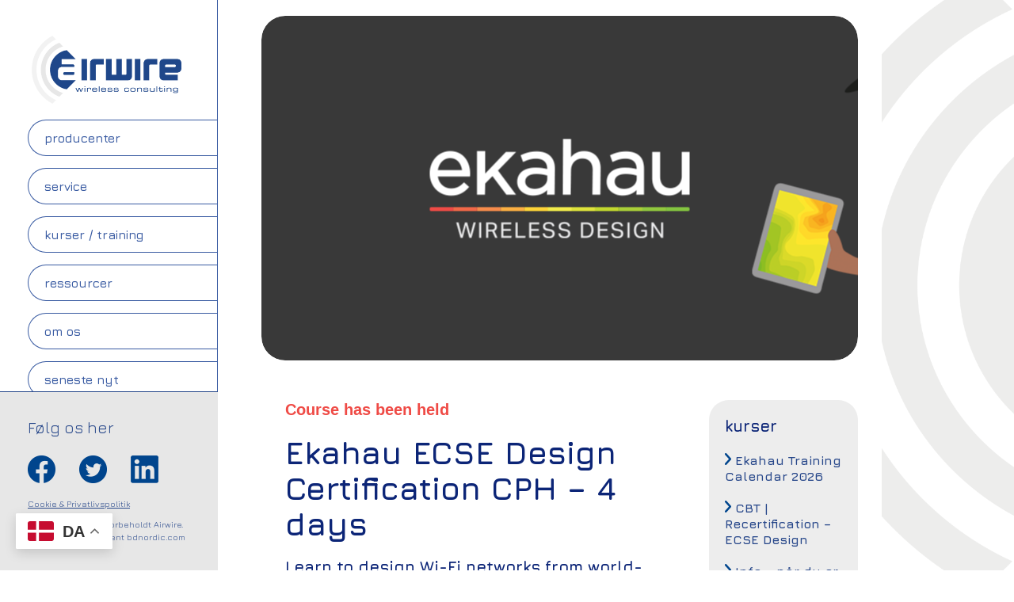

--- FILE ---
content_type: text/html; charset=UTF-8
request_url: https://airwire.dk/nyheder/ekahau-ecse-design-certification-cph-4-days/
body_size: 19131
content:
<!DOCTYPE html>
<html lang="da-DK">
<head>
	<meta charset="UTF-8">
		<title>5&#x2d;8. Nov. 2019 Ekahau ECSE Design Certification CPH – 4 days | Airwire</title>

<!-- The SEO Framework by Sybre Waaijer -->
<meta name="robots" content="max-snippet:-1,max-image-preview:standard,max-video-preview:-1" />
<link rel="canonical" href="https://airwire.dk/nyheder/ekahau-ecse-design-certification-cph-4-days/" />
<meta name="description" content="Instructor Fran&ccedil;ois Verg&egrave;s Known from Clear To Send podcast series Course specifics &ndash; Date 5 &ndash; 8 November 9:00&#x2d;17:00 (9:00 &ndash; 15:00 on 4th day) Price Please&#8230;" />
<meta property="og:type" content="article" />
<meta property="og:locale" content="da_DK" />
<meta property="og:site_name" content="Airwire" />
<meta property="og:title" content="5&#x2d;8. Nov. 2019 Ekahau ECSE Design Certification CPH – 4 days | Airwire" />
<meta property="og:description" content="Instructor Fran&ccedil;ois Verg&egrave;s Known from Clear To Send podcast series Course specifics &ndash; Date 5 &ndash; 8 November 9:00&#x2d;17:00 (9:00 &ndash; 15:00 on 4th day) Price Please request pricing." />
<meta property="og:url" content="https://airwire.dk/nyheder/ekahau-ecse-design-certification-cph-4-days/" />
<meta property="og:image" content="https://airwire.dk/wp-content/uploads/2019/10/ECSE-Design-logo-300x300.png" />
<meta property="og:image:width" content="300" />
<meta property="og:image:height" content="300" />
<meta property="og:image" content="https://airwire.dk/wp-content/uploads/2019/11/Evolution_from_spectrum_analyzer_to_ipad-1024x312.png" />
<meta property="article:published_time" content="2019-10-05T08:02:33+00:00" />
<meta property="article:modified_time" content="2021-03-01T15:28:49+00:00" />
<meta name="twitter:card" content="summary_large_image" />
<meta name="twitter:title" content="5&#x2d;8. Nov. 2019 Ekahau ECSE Design Certification CPH – 4 days | Airwire" />
<meta name="twitter:description" content="Instructor Fran&ccedil;ois Verg&egrave;s Known from Clear To Send podcast series Course specifics &ndash; Date 5 &ndash; 8 November 9:00&#x2d;17:00 (9:00 &ndash; 15:00 on 4th day) Price Please request pricing." />
<meta name="twitter:image" content="https://airwire.dk/wp-content/uploads/2019/10/ECSE-Design-logo-300x300.png" />
<script type="application/ld+json">{"@context":"https://schema.org","@graph":[{"@type":"WebSite","@id":"https://airwire.dk/#/schema/WebSite","url":"https://airwire.dk/","name":"Airwire","description":"Fokus på Wi&#x2d;Fi","inLanguage":"da-DK","potentialAction":{"@type":"SearchAction","target":{"@type":"EntryPoint","urlTemplate":"https://airwire.dk/search/{search_term_string}/"},"query-input":"required name=search_term_string"},"publisher":{"@type":"Organization","@id":"https://airwire.dk/#/schema/Organization","name":"Airwire","url":"https://airwire.dk/","logo":{"@type":"ImageObject","url":"https://airwire.dk/wp-content/uploads/2022/10/airwire_logo-a-455x455-1.png","contentUrl":"https://airwire.dk/wp-content/uploads/2022/10/airwire_logo-a-455x455-1.png","width":455,"height":455}}},{"@type":"WebPage","@id":"https://airwire.dk/nyheder/ekahau-ecse-design-certification-cph-4-days/","url":"https://airwire.dk/nyheder/ekahau-ecse-design-certification-cph-4-days/","name":"5&#x2d;8. Nov. 2019 Ekahau ECSE Design Certification CPH – 4 days | Airwire","description":"Instructor Fran&ccedil;ois Verg&egrave;s Known from Clear To Send podcast series Course specifics &ndash; Date 5 &ndash; 8 November 9:00&#x2d;17:00 (9:00 &ndash; 15:00 on 4th day) Price Please&#8230;","inLanguage":"da-DK","isPartOf":{"@id":"https://airwire.dk/#/schema/WebSite"},"breadcrumb":{"@type":"BreadcrumbList","@id":"https://airwire.dk/#/schema/BreadcrumbList","itemListElement":[{"@type":"ListItem","position":1,"item":"https://airwire.dk/","name":"Airwire"},{"@type":"ListItem","position":2,"item":"https://airwire.dk/category/nyheder/","name":"Kategori: Nyheder"},{"@type":"ListItem","position":3,"name":"5&#x2d;8. Nov. 2019 Ekahau ECSE Design Certification CPH – 4 days"}]},"potentialAction":{"@type":"ReadAction","target":"https://airwire.dk/nyheder/ekahau-ecse-design-certification-cph-4-days/"},"datePublished":"2019-10-05T08:02:33+00:00","dateModified":"2021-03-01T15:28:49+00:00","author":{"@type":"Person","@id":"https://airwire.dk/#/schema/Person/b8aeffa41013cb76791d8319ac6d362d","name":"KrisAdmin"}}]}</script>
<!-- / The SEO Framework by Sybre Waaijer | 26.43ms meta | 7.89ms boot -->

<link rel='dns-prefetch' href='//hcaptcha.com' />
<link rel="alternate" type="application/rss+xml" title="Airwire &raquo; Feed" href="https://airwire.dk/feed/" />
<script>
window._wpemojiSettings = {"baseUrl":"https:\/\/s.w.org\/images\/core\/emoji\/15.0.3\/72x72\/","ext":".png","svgUrl":"https:\/\/s.w.org\/images\/core\/emoji\/15.0.3\/svg\/","svgExt":".svg","source":{"concatemoji":"https:\/\/airwire.dk\/wp-includes\/js\/wp-emoji-release.min.js?ver=6.5.7"}};
/*! This file is auto-generated */
!function(i,n){var o,s,e;function c(e){try{var t={supportTests:e,timestamp:(new Date).valueOf()};sessionStorage.setItem(o,JSON.stringify(t))}catch(e){}}function p(e,t,n){e.clearRect(0,0,e.canvas.width,e.canvas.height),e.fillText(t,0,0);var t=new Uint32Array(e.getImageData(0,0,e.canvas.width,e.canvas.height).data),r=(e.clearRect(0,0,e.canvas.width,e.canvas.height),e.fillText(n,0,0),new Uint32Array(e.getImageData(0,0,e.canvas.width,e.canvas.height).data));return t.every(function(e,t){return e===r[t]})}function u(e,t,n){switch(t){case"flag":return n(e,"\ud83c\udff3\ufe0f\u200d\u26a7\ufe0f","\ud83c\udff3\ufe0f\u200b\u26a7\ufe0f")?!1:!n(e,"\ud83c\uddfa\ud83c\uddf3","\ud83c\uddfa\u200b\ud83c\uddf3")&&!n(e,"\ud83c\udff4\udb40\udc67\udb40\udc62\udb40\udc65\udb40\udc6e\udb40\udc67\udb40\udc7f","\ud83c\udff4\u200b\udb40\udc67\u200b\udb40\udc62\u200b\udb40\udc65\u200b\udb40\udc6e\u200b\udb40\udc67\u200b\udb40\udc7f");case"emoji":return!n(e,"\ud83d\udc26\u200d\u2b1b","\ud83d\udc26\u200b\u2b1b")}return!1}function f(e,t,n){var r="undefined"!=typeof WorkerGlobalScope&&self instanceof WorkerGlobalScope?new OffscreenCanvas(300,150):i.createElement("canvas"),a=r.getContext("2d",{willReadFrequently:!0}),o=(a.textBaseline="top",a.font="600 32px Arial",{});return e.forEach(function(e){o[e]=t(a,e,n)}),o}function t(e){var t=i.createElement("script");t.src=e,t.defer=!0,i.head.appendChild(t)}"undefined"!=typeof Promise&&(o="wpEmojiSettingsSupports",s=["flag","emoji"],n.supports={everything:!0,everythingExceptFlag:!0},e=new Promise(function(e){i.addEventListener("DOMContentLoaded",e,{once:!0})}),new Promise(function(t){var n=function(){try{var e=JSON.parse(sessionStorage.getItem(o));if("object"==typeof e&&"number"==typeof e.timestamp&&(new Date).valueOf()<e.timestamp+604800&&"object"==typeof e.supportTests)return e.supportTests}catch(e){}return null}();if(!n){if("undefined"!=typeof Worker&&"undefined"!=typeof OffscreenCanvas&&"undefined"!=typeof URL&&URL.createObjectURL&&"undefined"!=typeof Blob)try{var e="postMessage("+f.toString()+"("+[JSON.stringify(s),u.toString(),p.toString()].join(",")+"));",r=new Blob([e],{type:"text/javascript"}),a=new Worker(URL.createObjectURL(r),{name:"wpTestEmojiSupports"});return void(a.onmessage=function(e){c(n=e.data),a.terminate(),t(n)})}catch(e){}c(n=f(s,u,p))}t(n)}).then(function(e){for(var t in e)n.supports[t]=e[t],n.supports.everything=n.supports.everything&&n.supports[t],"flag"!==t&&(n.supports.everythingExceptFlag=n.supports.everythingExceptFlag&&n.supports[t]);n.supports.everythingExceptFlag=n.supports.everythingExceptFlag&&!n.supports.flag,n.DOMReady=!1,n.readyCallback=function(){n.DOMReady=!0}}).then(function(){return e}).then(function(){var e;n.supports.everything||(n.readyCallback(),(e=n.source||{}).concatemoji?t(e.concatemoji):e.wpemoji&&e.twemoji&&(t(e.twemoji),t(e.wpemoji)))}))}((window,document),window._wpemojiSettings);
</script>
<style id='wp-emoji-styles-inline-css'>

	img.wp-smiley, img.emoji {
		display: inline !important;
		border: none !important;
		box-shadow: none !important;
		height: 1em !important;
		width: 1em !important;
		margin: 0 0.07em !important;
		vertical-align: -0.1em !important;
		background: none !important;
		padding: 0 !important;
	}
</style>
<style id='filebird-block-filebird-gallery-style-inline-css'>
ul.filebird-block-filebird-gallery{margin:auto!important;padding:0!important;width:100%}ul.filebird-block-filebird-gallery.layout-grid{display:grid;grid-gap:20px;align-items:stretch;grid-template-columns:repeat(var(--columns),1fr);justify-items:stretch}ul.filebird-block-filebird-gallery.layout-grid li img{border:1px solid #ccc;box-shadow:2px 2px 6px 0 rgba(0,0,0,.3);height:100%;max-width:100%;-o-object-fit:cover;object-fit:cover;width:100%}ul.filebird-block-filebird-gallery.layout-masonry{-moz-column-count:var(--columns);-moz-column-gap:var(--space);column-gap:var(--space);-moz-column-width:var(--min-width);columns:var(--min-width) var(--columns);display:block;overflow:auto}ul.filebird-block-filebird-gallery.layout-masonry li{margin-bottom:var(--space)}ul.filebird-block-filebird-gallery li{list-style:none}ul.filebird-block-filebird-gallery li figure{height:100%;margin:0;padding:0;position:relative;width:100%}ul.filebird-block-filebird-gallery li figure figcaption{background:linear-gradient(0deg,rgba(0,0,0,.7),rgba(0,0,0,.3) 70%,transparent);bottom:0;box-sizing:border-box;color:#fff;font-size:.8em;margin:0;max-height:100%;overflow:auto;padding:3em .77em .7em;position:absolute;text-align:center;width:100%;z-index:2}ul.filebird-block-filebird-gallery li figure figcaption a{color:inherit}

</style>
<style id='classic-theme-styles-inline-css'>
/*! This file is auto-generated */
.wp-block-button__link{color:#fff;background-color:#32373c;border-radius:9999px;box-shadow:none;text-decoration:none;padding:calc(.667em + 2px) calc(1.333em + 2px);font-size:1.125em}.wp-block-file__button{background:#32373c;color:#fff;text-decoration:none}
</style>
<style id='global-styles-inline-css'>
body{--wp--preset--color--black: #000000;--wp--preset--color--cyan-bluish-gray: #abb8c3;--wp--preset--color--white: #ffffff;--wp--preset--color--pale-pink: #f78da7;--wp--preset--color--vivid-red: #cf2e2e;--wp--preset--color--luminous-vivid-orange: #ff6900;--wp--preset--color--luminous-vivid-amber: #fcb900;--wp--preset--color--light-green-cyan: #7bdcb5;--wp--preset--color--vivid-green-cyan: #00d084;--wp--preset--color--pale-cyan-blue: #8ed1fc;--wp--preset--color--vivid-cyan-blue: #0693e3;--wp--preset--color--vivid-purple: #9b51e0;--wp--preset--gradient--vivid-cyan-blue-to-vivid-purple: linear-gradient(135deg,rgba(6,147,227,1) 0%,rgb(155,81,224) 100%);--wp--preset--gradient--light-green-cyan-to-vivid-green-cyan: linear-gradient(135deg,rgb(122,220,180) 0%,rgb(0,208,130) 100%);--wp--preset--gradient--luminous-vivid-amber-to-luminous-vivid-orange: linear-gradient(135deg,rgba(252,185,0,1) 0%,rgba(255,105,0,1) 100%);--wp--preset--gradient--luminous-vivid-orange-to-vivid-red: linear-gradient(135deg,rgba(255,105,0,1) 0%,rgb(207,46,46) 100%);--wp--preset--gradient--very-light-gray-to-cyan-bluish-gray: linear-gradient(135deg,rgb(238,238,238) 0%,rgb(169,184,195) 100%);--wp--preset--gradient--cool-to-warm-spectrum: linear-gradient(135deg,rgb(74,234,220) 0%,rgb(151,120,209) 20%,rgb(207,42,186) 40%,rgb(238,44,130) 60%,rgb(251,105,98) 80%,rgb(254,248,76) 100%);--wp--preset--gradient--blush-light-purple: linear-gradient(135deg,rgb(255,206,236) 0%,rgb(152,150,240) 100%);--wp--preset--gradient--blush-bordeaux: linear-gradient(135deg,rgb(254,205,165) 0%,rgb(254,45,45) 50%,rgb(107,0,62) 100%);--wp--preset--gradient--luminous-dusk: linear-gradient(135deg,rgb(255,203,112) 0%,rgb(199,81,192) 50%,rgb(65,88,208) 100%);--wp--preset--gradient--pale-ocean: linear-gradient(135deg,rgb(255,245,203) 0%,rgb(182,227,212) 50%,rgb(51,167,181) 100%);--wp--preset--gradient--electric-grass: linear-gradient(135deg,rgb(202,248,128) 0%,rgb(113,206,126) 100%);--wp--preset--gradient--midnight: linear-gradient(135deg,rgb(2,3,129) 0%,rgb(40,116,252) 100%);--wp--preset--font-size--small: 13px;--wp--preset--font-size--medium: 20px;--wp--preset--font-size--large: 36px;--wp--preset--font-size--x-large: 42px;--wp--preset--spacing--20: 0.44rem;--wp--preset--spacing--30: 0.67rem;--wp--preset--spacing--40: 1rem;--wp--preset--spacing--50: 1.5rem;--wp--preset--spacing--60: 2.25rem;--wp--preset--spacing--70: 3.38rem;--wp--preset--spacing--80: 5.06rem;--wp--preset--shadow--natural: 6px 6px 9px rgba(0, 0, 0, 0.2);--wp--preset--shadow--deep: 12px 12px 50px rgba(0, 0, 0, 0.4);--wp--preset--shadow--sharp: 6px 6px 0px rgba(0, 0, 0, 0.2);--wp--preset--shadow--outlined: 6px 6px 0px -3px rgba(255, 255, 255, 1), 6px 6px rgba(0, 0, 0, 1);--wp--preset--shadow--crisp: 6px 6px 0px rgba(0, 0, 0, 1);}:where(.is-layout-flex){gap: 0.5em;}:where(.is-layout-grid){gap: 0.5em;}body .is-layout-flex{display: flex;}body .is-layout-flex{flex-wrap: wrap;align-items: center;}body .is-layout-flex > *{margin: 0;}body .is-layout-grid{display: grid;}body .is-layout-grid > *{margin: 0;}:where(.wp-block-columns.is-layout-flex){gap: 2em;}:where(.wp-block-columns.is-layout-grid){gap: 2em;}:where(.wp-block-post-template.is-layout-flex){gap: 1.25em;}:where(.wp-block-post-template.is-layout-grid){gap: 1.25em;}.has-black-color{color: var(--wp--preset--color--black) !important;}.has-cyan-bluish-gray-color{color: var(--wp--preset--color--cyan-bluish-gray) !important;}.has-white-color{color: var(--wp--preset--color--white) !important;}.has-pale-pink-color{color: var(--wp--preset--color--pale-pink) !important;}.has-vivid-red-color{color: var(--wp--preset--color--vivid-red) !important;}.has-luminous-vivid-orange-color{color: var(--wp--preset--color--luminous-vivid-orange) !important;}.has-luminous-vivid-amber-color{color: var(--wp--preset--color--luminous-vivid-amber) !important;}.has-light-green-cyan-color{color: var(--wp--preset--color--light-green-cyan) !important;}.has-vivid-green-cyan-color{color: var(--wp--preset--color--vivid-green-cyan) !important;}.has-pale-cyan-blue-color{color: var(--wp--preset--color--pale-cyan-blue) !important;}.has-vivid-cyan-blue-color{color: var(--wp--preset--color--vivid-cyan-blue) !important;}.has-vivid-purple-color{color: var(--wp--preset--color--vivid-purple) !important;}.has-black-background-color{background-color: var(--wp--preset--color--black) !important;}.has-cyan-bluish-gray-background-color{background-color: var(--wp--preset--color--cyan-bluish-gray) !important;}.has-white-background-color{background-color: var(--wp--preset--color--white) !important;}.has-pale-pink-background-color{background-color: var(--wp--preset--color--pale-pink) !important;}.has-vivid-red-background-color{background-color: var(--wp--preset--color--vivid-red) !important;}.has-luminous-vivid-orange-background-color{background-color: var(--wp--preset--color--luminous-vivid-orange) !important;}.has-luminous-vivid-amber-background-color{background-color: var(--wp--preset--color--luminous-vivid-amber) !important;}.has-light-green-cyan-background-color{background-color: var(--wp--preset--color--light-green-cyan) !important;}.has-vivid-green-cyan-background-color{background-color: var(--wp--preset--color--vivid-green-cyan) !important;}.has-pale-cyan-blue-background-color{background-color: var(--wp--preset--color--pale-cyan-blue) !important;}.has-vivid-cyan-blue-background-color{background-color: var(--wp--preset--color--vivid-cyan-blue) !important;}.has-vivid-purple-background-color{background-color: var(--wp--preset--color--vivid-purple) !important;}.has-black-border-color{border-color: var(--wp--preset--color--black) !important;}.has-cyan-bluish-gray-border-color{border-color: var(--wp--preset--color--cyan-bluish-gray) !important;}.has-white-border-color{border-color: var(--wp--preset--color--white) !important;}.has-pale-pink-border-color{border-color: var(--wp--preset--color--pale-pink) !important;}.has-vivid-red-border-color{border-color: var(--wp--preset--color--vivid-red) !important;}.has-luminous-vivid-orange-border-color{border-color: var(--wp--preset--color--luminous-vivid-orange) !important;}.has-luminous-vivid-amber-border-color{border-color: var(--wp--preset--color--luminous-vivid-amber) !important;}.has-light-green-cyan-border-color{border-color: var(--wp--preset--color--light-green-cyan) !important;}.has-vivid-green-cyan-border-color{border-color: var(--wp--preset--color--vivid-green-cyan) !important;}.has-pale-cyan-blue-border-color{border-color: var(--wp--preset--color--pale-cyan-blue) !important;}.has-vivid-cyan-blue-border-color{border-color: var(--wp--preset--color--vivid-cyan-blue) !important;}.has-vivid-purple-border-color{border-color: var(--wp--preset--color--vivid-purple) !important;}.has-vivid-cyan-blue-to-vivid-purple-gradient-background{background: var(--wp--preset--gradient--vivid-cyan-blue-to-vivid-purple) !important;}.has-light-green-cyan-to-vivid-green-cyan-gradient-background{background: var(--wp--preset--gradient--light-green-cyan-to-vivid-green-cyan) !important;}.has-luminous-vivid-amber-to-luminous-vivid-orange-gradient-background{background: var(--wp--preset--gradient--luminous-vivid-amber-to-luminous-vivid-orange) !important;}.has-luminous-vivid-orange-to-vivid-red-gradient-background{background: var(--wp--preset--gradient--luminous-vivid-orange-to-vivid-red) !important;}.has-very-light-gray-to-cyan-bluish-gray-gradient-background{background: var(--wp--preset--gradient--very-light-gray-to-cyan-bluish-gray) !important;}.has-cool-to-warm-spectrum-gradient-background{background: var(--wp--preset--gradient--cool-to-warm-spectrum) !important;}.has-blush-light-purple-gradient-background{background: var(--wp--preset--gradient--blush-light-purple) !important;}.has-blush-bordeaux-gradient-background{background: var(--wp--preset--gradient--blush-bordeaux) !important;}.has-luminous-dusk-gradient-background{background: var(--wp--preset--gradient--luminous-dusk) !important;}.has-pale-ocean-gradient-background{background: var(--wp--preset--gradient--pale-ocean) !important;}.has-electric-grass-gradient-background{background: var(--wp--preset--gradient--electric-grass) !important;}.has-midnight-gradient-background{background: var(--wp--preset--gradient--midnight) !important;}.has-small-font-size{font-size: var(--wp--preset--font-size--small) !important;}.has-medium-font-size{font-size: var(--wp--preset--font-size--medium) !important;}.has-large-font-size{font-size: var(--wp--preset--font-size--large) !important;}.has-x-large-font-size{font-size: var(--wp--preset--font-size--x-large) !important;}
.wp-block-navigation a:where(:not(.wp-element-button)){color: inherit;}
:where(.wp-block-post-template.is-layout-flex){gap: 1.25em;}:where(.wp-block-post-template.is-layout-grid){gap: 1.25em;}
:where(.wp-block-columns.is-layout-flex){gap: 2em;}:where(.wp-block-columns.is-layout-grid){gap: 2em;}
.wp-block-pullquote{font-size: 1.5em;line-height: 1.6;}
</style>
<link rel='stylesheet' id='url-shortify-css' href='https://airwire.dk/wp-content/plugins/url-shortify/lite/dist/styles/url-shortify.css?ver=1.11.4' media='all' />
<link rel='stylesheet' id='hello-elementor-css' href='https://airwire.dk/wp-content/themes/hello-elementor/style.min.css?ver=3.0.2' media='all' />
<link rel='stylesheet' id='hello-elementor-theme-style-css' href='https://airwire.dk/wp-content/themes/hello-elementor/theme.min.css?ver=3.0.2' media='all' />
<link rel='stylesheet' id='hello-elementor-header-footer-css' href='https://airwire.dk/wp-content/themes/hello-elementor/header-footer.min.css?ver=3.0.2' media='all' />
<link rel='stylesheet' id='elementor-icons-css' href='https://airwire.dk/wp-content/plugins/elementor/assets/lib/eicons/css/elementor-icons.min.css?ver=5.29.0' media='all' />
<link rel='stylesheet' id='elementor-frontend-css' href='https://airwire.dk/wp-content/plugins/elementor/assets/css/frontend.min.css?ver=3.21.8' media='all' />
<link rel='stylesheet' id='swiper-css' href='https://airwire.dk/wp-content/plugins/elementor/assets/lib/swiper/v8/css/swiper.min.css?ver=8.4.5' media='all' />
<link rel='stylesheet' id='elementor-post-1877-css' href='https://airwire.dk/wp-content/uploads/elementor/css/post-1877.css?ver=1764688221' media='all' />
<link rel='stylesheet' id='elementor-pro-css' href='https://airwire.dk/wp-content/plugins/elementor-pro/assets/css/frontend.min.css?ver=3.21.3' media='all' />
<link rel='stylesheet' id='elementor-global-css' href='https://airwire.dk/wp-content/uploads/elementor/css/global.css?ver=1764697697' media='all' />
<link rel='stylesheet' id='elementor-post-899-css' href='https://airwire.dk/wp-content/uploads/elementor/css/post-899.css?ver=1764826383' media='all' />
<link rel='stylesheet' id='elementor-post-9-css' href='https://airwire.dk/wp-content/uploads/elementor/css/post-9.css?ver=1764688221' media='all' />
<link rel='stylesheet' id='elementor-post-269-css' href='https://airwire.dk/wp-content/uploads/elementor/css/post-269.css?ver=1764688221' media='all' />
<link rel='stylesheet' id='fancybox-css' href='https://airwire.dk/wp-content/plugins/easy-fancybox/fancybox/1.5.4/jquery.fancybox.min.css?ver=6.5.7' media='screen' />
<link rel='stylesheet' id='google-fonts-1-css' href='https://fonts.googleapis.com/css?family=Roboto%3A100%2C100italic%2C200%2C200italic%2C300%2C300italic%2C400%2C400italic%2C500%2C500italic%2C600%2C600italic%2C700%2C700italic%2C800%2C800italic%2C900%2C900italic%7CRoboto+Slab%3A100%2C100italic%2C200%2C200italic%2C300%2C300italic%2C400%2C400italic%2C500%2C500italic%2C600%2C600italic%2C700%2C700italic%2C800%2C800italic%2C900%2C900italic%7CJura%3A100%2C100italic%2C200%2C200italic%2C300%2C300italic%2C400%2C400italic%2C500%2C500italic%2C600%2C600italic%2C700%2C700italic%2C800%2C800italic%2C900%2C900italic&#038;display=auto&#038;ver=6.5.7' media='all' />
<link rel="preconnect" href="https://fonts.gstatic.com/" crossorigin><script src="https://airwire.dk/wp-includes/js/jquery/jquery.min.js?ver=3.7.1" id="jquery-core-js"></script>
<script src="https://airwire.dk/wp-includes/js/jquery/jquery-migrate.min.js?ver=3.4.1" id="jquery-migrate-js"></script>
<script id="url-shortify-js-extra">
var usParams = {"ajaxurl":"https:\/\/airwire.dk\/wp-admin\/admin-ajax.php"};
</script>
<script src="https://airwire.dk/wp-content/plugins/url-shortify/lite/dist/scripts/url-shortify.js?ver=1.11.4" id="url-shortify-js"></script>
<link rel="https://api.w.org/" href="https://airwire.dk/wp-json/" /><link rel="alternate" type="application/json" href="https://airwire.dk/wp-json/wp/v2/posts/899" /><link rel="EditURI" type="application/rsd+xml" title="RSD" href="https://airwire.dk/xmlrpc.php?rsd" />
<link rel="alternate" type="application/json+oembed" href="https://airwire.dk/wp-json/oembed/1.0/embed?url=https%3A%2F%2Fairwire.dk%2Fnyheder%2Fekahau-ecse-design-certification-cph-4-days%2F" />
<link rel="alternate" type="text/xml+oembed" href="https://airwire.dk/wp-json/oembed/1.0/embed?url=https%3A%2F%2Fairwire.dk%2Fnyheder%2Fekahau-ecse-design-certification-cph-4-days%2F&#038;format=xml" />
<!-- start Simple Custom CSS and JS -->
<script>
 

// Change 'hover' to 'click' if you want to

jQuery(document).ready(function () {
    jQuery('#menu-hovedmenu ul li ul li').hide();
    if (jQuery('.menu-item-has-children').length > 0) {
        jQuery('.menu-item-has-children').click(

        function (event) {
            jQuery(this).addClass('toggled')
            if (jQuery(this).hasClass('toggled')) {
            jQuery(this).children('ul').toggle();              
            }
            return true;

        });
    }

});</script>
<!-- end Simple Custom CSS and JS -->

		<!-- GA Google Analytics @ https://m0n.co/ga -->
		<script>
			(function(i,s,o,g,r,a,m){i['GoogleAnalyticsObject']=r;i[r]=i[r]||function(){
			(i[r].q=i[r].q||[]).push(arguments)},i[r].l=1*new Date();a=s.createElement(o),
			m=s.getElementsByTagName(o)[0];a.async=1;a.src=g;m.parentNode.insertBefore(a,m)
			})(window,document,'script','https://www.google-analytics.com/analytics.js','ga');
			ga('create', 'UA-212108-1', 'auto');
			ga('require', 'displayfeatures');
			ga('require', 'linkid');
			ga('send', 'pageview');
		</script>

	<!-- Facebook Pixel Code -->
<script>
!function(f,b,e,v,n,t,s)
{if(f.fbq)return;n=f.fbq=function(){n.callMethod?
n.callMethod.apply(n,arguments):n.queue.push(arguments)};
if(!f._fbq)f._fbq=n;n.push=n;n.loaded=!0;n.version='2.0';
n.queue=[];t=b.createElement(e);t.async=!0;
t.src=v;s=b.getElementsByTagName(e)[0];
s.parentNode.insertBefore(t,s)}(window,document,'script',
'https://connect.facebook.net/en_US/fbevents.js');
fbq('init', '799178414074550'); 
fbq('track', 'PageView');
</script>
<noscript>
<img height="1" width="1" 
src="https://www.facebook.com/tr?id=799178414074550&ev=PageView
&noscript=1"/>
</noscript>
<!-- End Facebook Pixel Code --><style>
.h-captcha{position:relative;display:block;margin-bottom:2rem;padding:0;clear:both}.h-captcha[data-size="normal"]{width:302px;height:76px}.h-captcha[data-size="compact"]{width:158px;height:138px}.h-captcha[data-size="invisible"]{display:none}.h-captcha iframe{z-index:1}.h-captcha::before{content:"";display:block;position:absolute;top:0;left:0;background:url(https://airwire.dk/wp-content/plugins/hcaptcha-for-forms-and-more/assets/images/hcaptcha-div-logo.svg) no-repeat;border:1px solid #fff0;border-radius:4px;box-sizing:border-box}.h-captcha::after{content:"The hCaptcha loading is delayed until user interaction.";font-family:-apple-system,system-ui,BlinkMacSystemFont,"Segoe UI",Roboto,Oxygen,Ubuntu,"Helvetica Neue",Arial,sans-serif;font-size:10px;font-weight:500;position:absolute;top:0;bottom:0;left:0;right:0;box-sizing:border-box;color:#bf1722;opacity:0}.h-captcha:not(:has(iframe))::after{animation:hcap-msg-fade-in .3s ease forwards;animation-delay:2s}.h-captcha:has(iframe)::after{animation:none;opacity:0}@keyframes hcap-msg-fade-in{to{opacity:1}}.h-captcha[data-size="normal"]::before{width:302px;height:76px;background-position:93.8% 28%}.h-captcha[data-size="normal"]::after{width:302px;height:76px;display:flex;flex-wrap:wrap;align-content:center;line-height:normal;padding:0 75px 0 10px}.h-captcha[data-size="compact"]::before{width:158px;height:138px;background-position:49.9% 78.8%}.h-captcha[data-size="compact"]::after{width:158px;height:138px;text-align:center;line-height:normal;padding:24px 10px 10px 10px}.h-captcha[data-theme="light"]::before,body.is-light-theme .h-captcha[data-theme="auto"]::before,.h-captcha[data-theme="auto"]::before{background-color:#fafafa;border:1px solid #e0e0e0}.h-captcha[data-theme="dark"]::before,body.is-dark-theme .h-captcha[data-theme="auto"]::before,html.wp-dark-mode-active .h-captcha[data-theme="auto"]::before,html.drdt-dark-mode .h-captcha[data-theme="auto"]::before{background-image:url(https://airwire.dk/wp-content/plugins/hcaptcha-for-forms-and-more/assets/images/hcaptcha-div-logo-white.svg);background-repeat:no-repeat;background-color:#333;border:1px solid #f5f5f5}@media (prefers-color-scheme:dark){.h-captcha[data-theme="auto"]::before{background-image:url(https://airwire.dk/wp-content/plugins/hcaptcha-for-forms-and-more/assets/images/hcaptcha-div-logo-white.svg);background-repeat:no-repeat;background-color:#333;border:1px solid #f5f5f5}}.h-captcha[data-theme="custom"]::before{background-color:initial}.h-captcha[data-size="invisible"]::before,.h-captcha[data-size="invisible"]::after{display:none}.h-captcha iframe{position:relative}div[style*="z-index: 2147483647"] div[style*="border-width: 11px"][style*="position: absolute"][style*="pointer-events: none"]{border-style:none}
</style>
<style>
.elementor-widget-login .h-captcha{margin-bottom:0}
</style>
<meta name="generator" content="Elementor 3.21.8; features: e_optimized_assets_loading, additional_custom_breakpoints; settings: css_print_method-external, google_font-enabled, font_display-auto">
<style>
.elementor-field-type-hcaptcha .elementor-field{background:transparent!important}.elementor-field-type-hcaptcha .h-captcha{margin-bottom:unset}
</style>
<link rel="icon" href="https://airwire.dk/wp-content/uploads/2022/10/airwire_logo-a-455x455-1-150x150.png" sizes="32x32" />
<link rel="icon" href="https://airwire.dk/wp-content/uploads/2022/10/airwire_logo-a-455x455-1-300x300.png" sizes="192x192" />
<link rel="apple-touch-icon" href="https://airwire.dk/wp-content/uploads/2022/10/airwire_logo-a-455x455-1-300x300.png" />
<meta name="msapplication-TileImage" content="https://airwire.dk/wp-content/uploads/2022/10/airwire_logo-a-455x455-1-300x300.png" />
<style>.shorten_url { 
	   padding: 10px 10px 10px 10px ; 
	   border: 1px solid #AAAAAA ; 
	   background-color: #EEEEEE ;
}</style>		<style id="wp-custom-css">
			@import url('https://fonts.googleapis.com/css?family=Jura:300,400,600,700&display=swap');

body {
	background-image: url(https://airwire.dk/wp-content/uploads/2019/12/airwire_baggrund.png);
	background-repeat: no-repeat;
  background-attachment: fixed;
  background-position: right;
	background-size: 280px;
}

strong {
	font-weight: 700 !important;
}

.swiper-slide-bg, .elementor-background-overlay {
	border-radius: 30px !important;
	overflow: hidden !important;
}

.swiper-slide, .swiper-slide-active, .swiper-slide-prev {
	width: 100% !important;
	min-width: 100% !important;
}

.swiper-slide-contents {
	padding-bottom: 30px
}

.header-content {
	overflow-y: scroll;
	overflow: -moz-scrollbars-none;
	-ms-overflow-style: none;
}

::-webkit-scrollbar { 
	width: 0 !important 
}

#vertical-header {
	background: #fff !important;
	border-right: 1px solid #395ba2
}

#vertical-header ul li ul li {
	border: 0px solid !important;
}

#vertical-header ul {
	margin-top: 20px;
	margin-bottom: 10px !important;
}

#vertical-header ul li ul li {
	margin-top: 0px;
	margin-bottom: 0px;
}

#vertical-header ul li {
	margin-top: 15px;
	margin-bottom: 15px;	
	list-style: none;
	border-top-left-radius: 25px;
	border-bottom-left-radius: 25px;
	padding-left: 20px;
	margin-left: -20px;
	border: 1px solid #395ba2;
	border-right: 0px;
	margin-right: -1px;
}

#vertical-header ul li:hover {
	background: #395ba2;
	border-top-left-radius: 25px;
	border-bottom-left-radius: 25px;
	padding-left: 20px;
	margin-left: -20px;
}

#vertical-header ul li a {
	font-family: 'Jura', sans-serif;
	font-weight: 600 !important;
	font-size: 16px;
	text-transform: lowercase;
	color: #395ba2;
}

#vertical-header ul li ul li a {
	font-family: 'Jura', sans-serif;
	font-weight: 600 !important;
	font-size: 16px;
	text-transform: lowercase;
	color: #fff;
}

#vertical-header ul li a:hover, li.current-menu-item a {
	color: #fbae18 !important;
}

#vertical-header ul li:hover a {
	color: rgba(255,255,255,1);
}

#vertical-header ul li ul {
	background: #27478a;
	margin-top: 0px;
	margin-bottom: 0px;
	margin-left: -20px;
	padding-left: 20px;
	border-bottom-left-radius: 25px;
}

#vertical-header ul li ul li:hover {
	background: #27478a;
}

#vertical-header a {
	display: block;
	padding-top: 10px;
	padding-bottom: 10px;
}

.toggled {
	background: #284988;
}

.menu-item-has-children {
	background-image: url(https://airwire.dk/wp-content/uploads/2019/11/arrow-down.png);
	background-repeat: no-repeat;
	background-position: right 20px center;	
}

.menu-item-has-children:hover, #vertical-header ul li.menu-item-has-children:hover {
	background-color: #27478a;
	background-image: url(https://airwire.dk/wp-content/uploads/2019/11/arrow-down.png);
	background-repeat: no-repeat;
	background-position: right 20px center;
}

.menu-item-has-children ul {
	display: none;
}

.menu-item-has-children:hover ul, .current_page_item ul {
	display: block;
}

.menu-item-has-children:hover {
	background: #27478a !important;
	background-image: url(https://airwire.dk/wp-content/uploads/2019/11/arrow-down.png) !important;
	background-repeat: no-repeat !important;
	background-position: right 20px center !important;
}

.current_page_item {
	background: #27478a;
	border-top-left-radius: 25px;
	border-bottom-left-radius: 25px;
	padding-left: 20px;
	margin-left: -20px;
}

.menu-item-has-children.active {
	background-color: #27478a;
	padding-left: 20px;
	margin-left: -20px;
	border-top-left-radius: 25px;
	border-bottom-left-radius: 25px;	
}

.menu-item-has-children.active a, .current_page_parent {
	background-color: #27478a;
	background-image: url(	https://airwire.dk/wp-content/uploads/2019/11/arrow-up.png);
	background-repeat: no-repeat;
	background-position: right 20px center;
	border-top-left-radius: 25px;
	border-bottom-left-radius: 25px;
	padding-left: 20px;
	margin-left: -20px;
}

.current_page_parent a {
	color: #fff !important;
}

.menu-item-has-children.active li a {
	background: none !important;
}

li.menu-item-has-children:hover {
	background: #27478a !important;
	background-image: url(https://airwire.dk/wp-content/uploads/2019/11/arrow-down.png) !important;
	background-repeat: no-repeat !important;
	background-position: right 20px center !important;	
}

.menu-item-has-children.active ul, .current_page_parent ul {
	display: block !important;	
}

.current_page_parent {
	background-image: url(https://airwire.dk/wp-content/uploads/2019/11/arrow-up.png) !important;
	background-repeat: no-repeat !important;
	background-position: right 20px center !important;
}

li.current_page_item ul li a {
	color: #fff !important;
}

.elementor-text-editor ul li {
    list-style: none;
}

.elementor-text-editor a  {
	color: #27478a;
}
.elementor-text-editor a:hover {
	color: #0c2577;
}

.elementor-text-editor ul li::before {
  content: "\25CF";  /* Add content: \25CF is the CSS Code/unicode for a bullet */
  color: #fbae18; /* Change the color */
  font-weight: bold; /* If you want it to be bold */
  display: inline-block; /* Needed to add space between the bullet and the text */
  width: 1em; /* Also needed for space (tweak if needed) */
  margin-left: -1em; /* Also needed for space (tweak if needed) */
}

.elementor-post__title a::before {
  content: url('https://airwire.dk/wp-content/uploads/2019/11/airwire_ikon_pil.png');  
    background-position: left center;
    background-repeat: no-repeat;
    width: 30px;
}

.home .elementor-post__title a::before, .page-id-1103 a::before {
	content: none;
}

.home .elementor-post__title a {
	margin-left: 0px;
}

table, table tr td {
	border: 1px solid #fff !important;
color: #2b2b2b;
font-family: "Helvetica", Helvetica;
font-size: 16px;
font-weight: 300;
line-height: 24px;
}

table h3 {
	font-family: 'Jura', sans-serif !important;
	font-size: 24px;
}

table ul {
	padding-left: 15px;
}

table tr {
	height: 20px !important;
}

.sub-menu {
	display: none;
}

.menu-item-has-children:hover .sub-menu {
display: none;
}

.current-menu-item:hover .sub-menu {
display: block;
}

.menu-item-has-children:focus + .sub-menu{
	display: block;
}	

/* Style update:03-12-25 */
.newsletter-form .elementor-form-fields-wrapper { flex-wrap: nowrap;}
.newsletter-form  .elementor-field-type-recaptcha_v3 { width: 10px;}

.slider-col .swiper-wrapper .swiper-slide-bg { position: relative;}
.slider-col .swiper-wrapper .swiper-slide-bg::after {
	content: "";
	position: absolute;
	top: 0;
	left: 0;
	width: 100%;
	height: 100%;
	background: rgba(0,0,0,0.5);
	pointer-events: none;
}
.post-link-custom p a { color: #0c2577; transition: all ease-in-out 0.4s; -webkit-transition: all ease-in-out 0.4s; -moz-transition: all ease-in-out 0.4s; -ms-transition: all ease-in-out 0.4s; -o-transition: all ease-in-out 0.4s; }
.post-link-custom p a:hover { text-decoration: underline;}

@media only screen and (max-width: 767px) {
	.newsletter-form .elementor-form-fields-wrapper { flex-wrap: wrap;}
	.newsletter-form .elementor-form-fields-wrapper button[type='submit'] { width: 100%;}
 }

/* Style update Ends:03-12-25 */		</style>
			<meta name="viewport" content="width=device-width, initial-scale=1.0, viewport-fit=cover" /></head>
<body class="post-template-default single single-post postid-899 single-format-standard elementor-default elementor-template-canvas elementor-kit-1877 elementor-page elementor-page-899 elementor-page-269">
			<div data-elementor-type="single" data-elementor-id="269" class="elementor elementor-269 elementor-location-single post-899 post type-post status-publish format-standard has-post-thumbnail hentry category-nyheder tag-course-has-been-held" data-elementor-post-type="elementor_library">
					<section class="elementor-section elementor-top-section elementor-element elementor-element-5229dc4 elementor-section-full_width elementor-section-height-min-height elementor-section-items-stretch elementor-section-height-default" data-id="5229dc4" data-element_type="section" data-settings="{&quot;background_background&quot;:&quot;classic&quot;}">
						<div class="elementor-container elementor-column-gap-no">
					<div class="elementor-column elementor-col-50 elementor-top-column elementor-element elementor-element-7370d02 header-content elementor-hidden-tablet elementor-hidden-phone" data-id="7370d02" data-element_type="column" id="vertical-header" data-settings="{&quot;background_background&quot;:&quot;classic&quot;}">
			<div class="elementor-widget-wrap elementor-element-populated">
						<div class="elementor-element elementor-element-bf18e39 elementor-widget elementor-widget-image" data-id="bf18e39" data-element_type="widget" data-widget_type="image.default">
				<div class="elementor-widget-container">
														<a href="https://airwire.dk">
							<img width="377" height="171" src="https://airwire.dk/wp-content/uploads/2019/11/airwire_logo.png" class="attachment-full size-full wp-image-1460" alt="" srcset="https://airwire.dk/wp-content/uploads/2019/11/airwire_logo.png 377w, https://airwire.dk/wp-content/uploads/2019/11/airwire_logo-300x136.png 300w" sizes="(max-width: 377px) 100vw, 377px" />								</a>
													</div>
				</div>
				<div class="elementor-element elementor-element-e4e2545 elementor-widget elementor-widget-wp-widget-nav_menu" data-id="e4e2545" data-element_type="widget" data-widget_type="wp-widget-nav_menu.default">
				<div class="elementor-widget-container">
			<div class="menu-hovedmenu-container"><ul id="menu-hovedmenu" class="menu"><li id="menu-item-777" class="menu-item menu-item-type-post_type menu-item-object-page menu-item-has-children menu-item-777"><a href="https://airwire.dk/producenter/">Producenter</a>
<ul class="sub-menu">
	<li id="menu-item-724" class="menu-item menu-item-type-post_type menu-item-object-post menu-item-724"><a href="https://airwire.dk/producenter/ekahau/">Ekahau</a></li>
	<li id="menu-item-728" class="menu-item menu-item-type-post_type menu-item-object-post menu-item-728"><a href="https://airwire.dk/producenter/netally/">NetAlly</a></li>
	<li id="menu-item-732" class="menu-item menu-item-type-post_type menu-item-object-post menu-item-732"><a href="https://airwire.dk/producenter/tilbehoer/">Flight case / tripod</a></li>
	<li id="menu-item-466" class="menu-item menu-item-type-post_type menu-item-object-post menu-item-466"><a href="https://airwire.dk/?p=437">Airmobile</a></li>
	<li id="menu-item-3536" class="menu-item menu-item-type-post_type menu-item-object-post menu-item-3536"><a href="https://airwire.dk/producenter/airvine/">AirVine</a></li>
	<li id="menu-item-725" class="menu-item menu-item-type-post_type menu-item-object-post menu-item-725"><a href="https://airwire.dk/?p=521">Epitiro</a></li>
	<li id="menu-item-2062" class="menu-item menu-item-type-post_type menu-item-object-post menu-item-2062"><a href="https://airwire.dk/producenter/acceltex/">AccelTex antenner</a></li>
	<li id="menu-item-727" class="menu-item menu-item-type-post_type menu-item-object-post menu-item-727"><a href="https://airwire.dk/producenter/mist-systems/">Mist Systems</a></li>
	<li id="menu-item-2391" class="menu-item menu-item-type-post_type menu-item-object-post menu-item-2391"><a href="https://airwire.dk/?p=2356">Wiflex – onboarding</a></li>
	<li id="menu-item-467" class="menu-item menu-item-type-post_type menu-item-object-post menu-item-467"><a href="https://airwire.dk/producenter/aruba/">Aruba</a></li>
	<li id="menu-item-731" class="menu-item menu-item-type-post_type menu-item-object-post menu-item-731"><a href="https://airwire.dk/producenter/infrastruktur/ruckus/">Ruckus</a></li>
</ul>
</li>
<li id="menu-item-735" class="menu-item menu-item-type-post_type menu-item-object-page menu-item-has-children menu-item-735"><a href="https://airwire.dk/service/">Service</a>
<ul class="sub-menu">
	<li id="menu-item-736" class="menu-item menu-item-type-post_type menu-item-object-page menu-item-736"><a href="https://airwire.dk/service/konsulentydelser/">Konsulentydelser</a></li>
	<li id="menu-item-737" class="menu-item menu-item-type-post_type menu-item-object-page menu-item-737"><a href="https://airwire.dk/service/servicefornyelse/">Servicefornyelse</a></li>
</ul>
</li>
<li id="menu-item-1109" class="menu-item menu-item-type-post_type menu-item-object-page menu-item-1109"><a href="https://airwire.dk/kurser/">Kurser / Training</a></li>
<li id="menu-item-1102" class="menu-item menu-item-type-post_type menu-item-object-page menu-item-1102"><a href="https://airwire.dk/ressourcer/">Ressourcer</a></li>
<li id="menu-item-776" class="menu-item menu-item-type-post_type menu-item-object-page menu-item-776"><a href="https://airwire.dk/om-os/">Om os</a></li>
<li id="menu-item-871" class="menu-item menu-item-type-post_type menu-item-object-page menu-item-871"><a href="https://airwire.dk/seneste-nyt/">Seneste nyt</a></li>
<li id="menu-item-1082" class="menu-item menu-item-type-post_type menu-item-object-page menu-item-1082"><a href="https://airwire.dk/kontakt/">Kontakt</a></li>
</ul></div>		</div>
				</div>
				<section class="elementor-section elementor-inner-section elementor-element elementor-element-5b5be46 elementor-section-boxed elementor-section-height-default elementor-section-height-default" data-id="5b5be46" data-element_type="section" data-settings="{&quot;background_background&quot;:&quot;classic&quot;}">
						<div class="elementor-container elementor-column-gap-default">
					<div class="elementor-column elementor-col-100 elementor-inner-column elementor-element elementor-element-068ee88" data-id="068ee88" data-element_type="column">
			<div class="elementor-widget-wrap elementor-element-populated">
						<div class="elementor-element elementor-element-b8ef405 elementor-widget elementor-widget-text-editor" data-id="b8ef405" data-element_type="widget" data-widget_type="text-editor.default">
				<div class="elementor-widget-container">
							<p style="margin-bottom: 10px;">Følg os her</p><p><a style="display: inline-block;" href="https://www.facebook.com/airwire.dk/" target="_blank" rel="noopener"><img class="alignnone size-full wp-image-190" src="https://airwire.dk/wp-content/uploads/2019/12/facebook_blue.png" alt="" width="35" height="35" /></a>      <a style="display: inline-block;" href="https://www.twitter.com/rhinsch/" target="_blank" rel="noopener"><img class="alignnone size-medium wp-image-191" src="https://airwire.dk/wp-content/uploads/2019/12/twitter_blue.png" alt="" width="35" height="35" /></a>      <a style="display: inline-block;" href="https://www.linkedin.com/company/airwiredk/about/" target="_blank" rel="noopener"><img class="alignnone size-medium wp-image-192" src="https://airwire.dk/wp-content/uploads/2019/12/linkedin_blue.png" alt="" width="35" height="35" /></a></p>						</div>
				</div>
				<div class="elementor-element elementor-element-7d3baf1 elementor-widget elementor-widget-text-editor" data-id="7d3baf1" data-element_type="widget" data-widget_type="text-editor.default">
				<div class="elementor-widget-container">
							<p><span style="color: #ffffff;"><a style="color: #ffffff;" href="https://airwire.dk/cookie-privatlivspolitik/"><span style="text-decoration: underline;"><span style="color: #27478a; text-decoration: underline;">Cookie &amp; Privatlivspolitik</span></span></a></span>© Alle rettigheder forbeholdt Airwire.<br />Design &amp; Development bdnordic.com</p>						</div>
				</div>
					</div>
		</div>
					</div>
		</section>
					</div>
		</div>
				<div class="elementor-column elementor-col-50 elementor-top-column elementor-element elementor-element-fd2b702" data-id="fd2b702" data-element_type="column" id="content" data-settings="{&quot;background_background&quot;:&quot;classic&quot;}">
			<div class="elementor-widget-wrap elementor-element-populated">
						<section class="elementor-section elementor-inner-section elementor-element elementor-element-3b74d06 elementor-hidden-desktop elementor-section-boxed elementor-section-height-default elementor-section-height-default" data-id="3b74d06" data-element_type="section" data-settings="{&quot;background_background&quot;:&quot;classic&quot;}">
						<div class="elementor-container elementor-column-gap-default">
					<div class="elementor-column elementor-col-50 elementor-inner-column elementor-element elementor-element-b9a5a5d" data-id="b9a5a5d" data-element_type="column">
			<div class="elementor-widget-wrap elementor-element-populated">
						<div class="elementor-element elementor-element-4e9aee6 elementor-widget elementor-widget-image" data-id="4e9aee6" data-element_type="widget" data-widget_type="image.default">
				<div class="elementor-widget-container">
														<a href="https://airwire.dk">
							<img width="171" height="78" src="https://airwire.dk/wp-content/uploads/2019/11/airwire-logo.png" class="attachment-full size-full wp-image-169" alt="" />								</a>
													</div>
				</div>
					</div>
		</div>
				<div class="elementor-column elementor-col-50 elementor-inner-column elementor-element elementor-element-15c4885" data-id="15c4885" data-element_type="column">
			<div class="elementor-widget-wrap elementor-element-populated">
						<div class="elementor-element elementor-element-2a5bbb6 elementor-nav-menu--stretch elementor-nav-menu__text-align-aside elementor-nav-menu--toggle elementor-nav-menu--burger elementor-widget elementor-widget-nav-menu" data-id="2a5bbb6" data-element_type="widget" data-settings="{&quot;layout&quot;:&quot;dropdown&quot;,&quot;full_width&quot;:&quot;stretch&quot;,&quot;submenu_icon&quot;:{&quot;value&quot;:&quot;&lt;i class=\&quot;\&quot;&gt;&lt;\/i&gt;&quot;,&quot;library&quot;:&quot;&quot;},&quot;toggle&quot;:&quot;burger&quot;}" data-widget_type="nav-menu.default">
				<div class="elementor-widget-container">
					<div class="elementor-menu-toggle" role="button" tabindex="0" aria-label="Menuskift" aria-expanded="false">
			<i aria-hidden="true" role="presentation" class="elementor-menu-toggle__icon--open eicon-menu-bar"></i><i aria-hidden="true" role="presentation" class="elementor-menu-toggle__icon--close eicon-close"></i>			<span class="elementor-screen-only">Menu</span>
		</div>
					<nav class="elementor-nav-menu--dropdown elementor-nav-menu__container" aria-hidden="true">
				<ul id="menu-2-2a5bbb6" class="elementor-nav-menu"><li class="menu-item menu-item-type-post_type menu-item-object-page menu-item-has-children menu-item-777"><a href="https://airwire.dk/producenter/" class="elementor-item" tabindex="-1">Producenter</a>
<ul class="sub-menu elementor-nav-menu--dropdown">
	<li class="menu-item menu-item-type-post_type menu-item-object-post menu-item-724"><a href="https://airwire.dk/producenter/ekahau/" class="elementor-sub-item" tabindex="-1">Ekahau</a></li>
	<li class="menu-item menu-item-type-post_type menu-item-object-post menu-item-728"><a href="https://airwire.dk/producenter/netally/" class="elementor-sub-item" tabindex="-1">NetAlly</a></li>
	<li class="menu-item menu-item-type-post_type menu-item-object-post menu-item-732"><a href="https://airwire.dk/producenter/tilbehoer/" class="elementor-sub-item" tabindex="-1">Flight case / tripod</a></li>
	<li class="menu-item menu-item-type-post_type menu-item-object-post menu-item-466"><a href="https://airwire.dk/?p=437" class="elementor-sub-item" tabindex="-1">Airmobile</a></li>
	<li class="menu-item menu-item-type-post_type menu-item-object-post menu-item-3536"><a href="https://airwire.dk/producenter/airvine/" class="elementor-sub-item" tabindex="-1">AirVine</a></li>
	<li class="menu-item menu-item-type-post_type menu-item-object-post menu-item-725"><a href="https://airwire.dk/?p=521" class="elementor-sub-item" tabindex="-1">Epitiro</a></li>
	<li class="menu-item menu-item-type-post_type menu-item-object-post menu-item-2062"><a href="https://airwire.dk/producenter/acceltex/" class="elementor-sub-item" tabindex="-1">AccelTex antenner</a></li>
	<li class="menu-item menu-item-type-post_type menu-item-object-post menu-item-727"><a href="https://airwire.dk/producenter/mist-systems/" class="elementor-sub-item" tabindex="-1">Mist Systems</a></li>
	<li class="menu-item menu-item-type-post_type menu-item-object-post menu-item-2391"><a href="https://airwire.dk/?p=2356" class="elementor-sub-item" tabindex="-1">Wiflex – onboarding</a></li>
	<li class="menu-item menu-item-type-post_type menu-item-object-post menu-item-467"><a href="https://airwire.dk/producenter/aruba/" class="elementor-sub-item" tabindex="-1">Aruba</a></li>
	<li class="menu-item menu-item-type-post_type menu-item-object-post menu-item-731"><a href="https://airwire.dk/producenter/infrastruktur/ruckus/" class="elementor-sub-item" tabindex="-1">Ruckus</a></li>
</ul>
</li>
<li class="menu-item menu-item-type-post_type menu-item-object-page menu-item-has-children menu-item-735"><a href="https://airwire.dk/service/" class="elementor-item" tabindex="-1">Service</a>
<ul class="sub-menu elementor-nav-menu--dropdown">
	<li class="menu-item menu-item-type-post_type menu-item-object-page menu-item-736"><a href="https://airwire.dk/service/konsulentydelser/" class="elementor-sub-item" tabindex="-1">Konsulentydelser</a></li>
	<li class="menu-item menu-item-type-post_type menu-item-object-page menu-item-737"><a href="https://airwire.dk/service/servicefornyelse/" class="elementor-sub-item" tabindex="-1">Servicefornyelse</a></li>
</ul>
</li>
<li class="menu-item menu-item-type-post_type menu-item-object-page menu-item-1109"><a href="https://airwire.dk/kurser/" class="elementor-item" tabindex="-1">Kurser / Training</a></li>
<li class="menu-item menu-item-type-post_type menu-item-object-page menu-item-1102"><a href="https://airwire.dk/ressourcer/" class="elementor-item" tabindex="-1">Ressourcer</a></li>
<li class="menu-item menu-item-type-post_type menu-item-object-page menu-item-776"><a href="https://airwire.dk/om-os/" class="elementor-item" tabindex="-1">Om os</a></li>
<li class="menu-item menu-item-type-post_type menu-item-object-page menu-item-871"><a href="https://airwire.dk/seneste-nyt/" class="elementor-item" tabindex="-1">Seneste nyt</a></li>
<li class="menu-item menu-item-type-post_type menu-item-object-page menu-item-1082"><a href="https://airwire.dk/kontakt/" class="elementor-item" tabindex="-1">Kontakt</a></li>
</ul>			</nav>
				</div>
				</div>
					</div>
		</div>
					</div>
		</section>
				<div class="elementor-element elementor-element-19c8c70 elementor-widget elementor-widget-theme-post-content" data-id="19c8c70" data-element_type="widget" data-widget_type="theme-post-content.default">
				<div class="elementor-widget-container">
					<div data-elementor-type="wp-post" data-elementor-id="899" class="elementor elementor-899" data-elementor-post-type="post">
						<section class="elementor-section elementor-top-section elementor-element elementor-element-4c92d84 elementor-section-boxed elementor-section-height-default elementor-section-height-default" data-id="4c92d84" data-element_type="section" data-settings="{&quot;background_background&quot;:&quot;classic&quot;}">
						<div class="elementor-container elementor-column-gap-default">
					<div class="elementor-column elementor-col-100 elementor-top-column elementor-element elementor-element-a242e05" data-id="a242e05" data-element_type="column">
			<div class="elementor-widget-wrap elementor-element-populated">
						<section class="elementor-section elementor-inner-section elementor-element elementor-element-04e91fd elementor-section-boxed elementor-section-height-default elementor-section-height-default" data-id="04e91fd" data-element_type="section">
						<div class="elementor-container elementor-column-gap-default">
					<div class="elementor-column elementor-col-100 elementor-inner-column elementor-element elementor-element-39d4d93" data-id="39d4d93" data-element_type="column">
			<div class="elementor-widget-wrap elementor-element-populated">
						<div class="elementor-element elementor-element-647b78b elementor--h-position-center elementor--v-position-middle elementor-arrows-position-inside elementor-pagination-position-inside elementor-widget elementor-widget-slides" data-id="647b78b" data-element_type="widget" data-settings="{&quot;navigation&quot;:&quot;both&quot;,&quot;autoplay&quot;:&quot;yes&quot;,&quot;pause_on_hover&quot;:&quot;yes&quot;,&quot;pause_on_interaction&quot;:&quot;yes&quot;,&quot;autoplay_speed&quot;:5000,&quot;infinite&quot;:&quot;yes&quot;,&quot;transition&quot;:&quot;slide&quot;,&quot;transition_speed&quot;:500}" data-widget_type="slides.default">
				<div class="elementor-widget-container">
					<div class="elementor-swiper">
			<div class="elementor-slides-wrapper elementor-main-swiper swiper" dir="ltr" data-animation="fadeInUp">
				<div class="swiper-wrapper elementor-slides">
										<div class="elementor-repeater-item-389a3b2 swiper-slide"><div class="swiper-slide-bg" role="img"></div><div class="swiper-slide-inner" ><div class="swiper-slide-contents"></div></div></div>				</div>
							</div>
		</div>
				</div>
				</div>
					</div>
		</div>
					</div>
		</section>
					</div>
		</div>
					</div>
		</section>
				<section class="elementor-section elementor-top-section elementor-element elementor-element-4164799 elementor-section-boxed elementor-section-height-default elementor-section-height-default" data-id="4164799" data-element_type="section" data-settings="{&quot;background_background&quot;:&quot;classic&quot;}">
						<div class="elementor-container elementor-column-gap-default">
					<div class="elementor-column elementor-col-50 elementor-top-column elementor-element elementor-element-252827b" data-id="252827b" data-element_type="column" data-settings="{&quot;background_background&quot;:&quot;classic&quot;}">
			<div class="elementor-widget-wrap elementor-element-populated">
						<section class="elementor-section elementor-inner-section elementor-element elementor-element-0ed2875 elementor-section-boxed elementor-section-height-default elementor-section-height-default" data-id="0ed2875" data-element_type="section">
						<div class="elementor-container elementor-column-gap-default">
					<div class="elementor-column elementor-col-100 elementor-inner-column elementor-element elementor-element-6db9b9b" data-id="6db9b9b" data-element_type="column">
			<div class="elementor-widget-wrap elementor-element-populated">
						<div class="elementor-element elementor-element-aa917de elementor-widget elementor-widget-heading" data-id="aa917de" data-element_type="widget" data-widget_type="heading.default">
				<div class="elementor-widget-container">
			<h2 class="elementor-heading-title elementor-size-default">Course has been held</h2>		</div>
				</div>
				<div class="elementor-element elementor-element-d242f94 elementor-widget elementor-widget-heading" data-id="d242f94" data-element_type="widget" data-widget_type="heading.default">
				<div class="elementor-widget-container">
			<h2 class="elementor-heading-title elementor-size-default">Ekahau ECSE Design Certification CPH – 4 days</h2>		</div>
				</div>
				<div class="elementor-element elementor-element-20f9deb elementor-widget elementor-widget-heading" data-id="20f9deb" data-element_type="widget" data-widget_type="heading.default">
				<div class="elementor-widget-container">
			<h2 class="elementor-heading-title elementor-size-default">Learn to design Wi-Fi networks from world-leading professionals</h2>		</div>
				</div>
					</div>
		</div>
					</div>
		</section>
				<section class="elementor-section elementor-inner-section elementor-element elementor-element-6559f11 elementor-section-boxed elementor-section-height-default elementor-section-height-default" data-id="6559f11" data-element_type="section">
						<div class="elementor-container elementor-column-gap-default">
					<div class="elementor-column elementor-col-50 elementor-inner-column elementor-element elementor-element-bd742a1" data-id="bd742a1" data-element_type="column">
			<div class="elementor-widget-wrap elementor-element-populated">
						<div class="elementor-element elementor-element-86d7c4d elementor-widget elementor-widget-heading" data-id="86d7c4d" data-element_type="widget" data-widget_type="heading.default">
				<div class="elementor-widget-container">
			<h2 class="elementor-heading-title elementor-size-default">This 4-day course consists of classroom lectures and labs taught by Wi-Fi experts</h2>		</div>
				</div>
				<div class="elementor-element elementor-element-6a596bd elementor-widget elementor-widget-text-editor" data-id="6a596bd" data-element_type="widget" data-widget_type="text-editor.default">
				<div class="elementor-widget-container">
							<p><span style="color: #27478a;"><strong>Instructor</strong></span><br /><strong>François Vergès</strong> <br />Known from Clear To Send podcast series</p><p><span style="color: #27478a;"><strong>Course specifics</strong></span><br />&#8211;</p><p><span style="color: #27478a;"><strong>Date</strong></span><br />5 &#8211; 8 November <br />9:00-17:00 (9:00 &#8211; 15:00 on 4th day)</p><p><span style="color: #27478a;"><strong>Price</strong></span><br />Please request pricing. various discounts and bundles available</p><p><span style="color: #27478a;"><strong>Venue</strong></span><br />Scandic Front<br />Sankt Annae Pl. 21<br />1250 Copenhagen</p><p><span style="color: #27478a;"><strong>OBS</strong></span><br />OBS Limited seats &#8211; Class confirmed​</p>						</div>
				</div>
					</div>
		</div>
				<div class="elementor-column elementor-col-50 elementor-inner-column elementor-element elementor-element-4c6a216" data-id="4c6a216" data-element_type="column">
			<div class="elementor-widget-wrap elementor-element-populated">
						<div class="elementor-element elementor-element-469ef33 elementor-widget elementor-widget-text-editor" data-id="469ef33" data-element_type="widget" data-widget_type="text-editor.default">
				<div class="elementor-widget-container">
							<p><b>Join us to learn the in’s and out’s of WLAN- network design, deployment and troubleshooting</b></p><p>The 4 day Ekahau Certified Survey Engineer (ECSE) course includes:</p><ul><li>WLAN and RF overview in a nutshell</li><li>Designing optimal Wi-Fi networks</li><li>Spectrum Analysis</li><li>Site survey validation</li><li>Network analysis and troubleshooting</li><li>OBS: All students should bring their own PC laptops</li><li>The course is designed for systems integrators and network administrators who want to strengthen their knowledge of wireless networks.</li></ul>						</div>
				</div>
					</div>
		</div>
					</div>
		</section>
				<section class="elementor-section elementor-inner-section elementor-element elementor-element-b57dcc7 elementor-section-boxed elementor-section-height-default elementor-section-height-default" data-id="b57dcc7" data-element_type="section">
						<div class="elementor-container elementor-column-gap-default">
					<div class="elementor-column elementor-col-100 elementor-inner-column elementor-element elementor-element-b8937d1" data-id="b8937d1" data-element_type="column">
			<div class="elementor-widget-wrap elementor-element-populated">
						<div class="elementor-element elementor-element-72ea7f4 elementor-widget elementor-widget-image" data-id="72ea7f4" data-element_type="widget" data-widget_type="image.default">
				<div class="elementor-widget-container">
													<img fetchpriority="high" decoding="async" width="800" height="244" src="https://airwire.dk/wp-content/uploads/2019/11/Evolution_from_spectrum_analyzer_to_ipad-1024x312.png" class="attachment-large size-large wp-image-686" alt="" srcset="https://airwire.dk/wp-content/uploads/2019/11/Evolution_from_spectrum_analyzer_to_ipad-1024x312.png 1024w, https://airwire.dk/wp-content/uploads/2019/11/Evolution_from_spectrum_analyzer_to_ipad-300x91.png 300w, https://airwire.dk/wp-content/uploads/2019/11/Evolution_from_spectrum_analyzer_to_ipad-768x234.png 768w, https://airwire.dk/wp-content/uploads/2019/11/Evolution_from_spectrum_analyzer_to_ipad.png 1387w" sizes="(max-width: 800px) 100vw, 800px" />													</div>
				</div>
					</div>
		</div>
					</div>
		</section>
					</div>
		</div>
				<div class="elementor-column elementor-col-50 elementor-top-column elementor-element elementor-element-068d323" data-id="068d323" data-element_type="column" data-settings="{&quot;background_background&quot;:&quot;classic&quot;}">
			<div class="elementor-widget-wrap elementor-element-populated">
						<div class="elementor-element elementor-element-3afd676 elementor-widget elementor-widget-heading" data-id="3afd676" data-element_type="widget" data-widget_type="heading.default">
				<div class="elementor-widget-container">
			<h2 class="elementor-heading-title elementor-size-default">kurser</h2>		</div>
				</div>
				<div class="elementor-element elementor-element-d6012ea elementor-grid-1 elementor-posts--thumbnail-none elementor-posts--align-left elementor-grid-tablet-1 elementor-grid-mobile-1 elementor-widget elementor-widget-posts" data-id="d6012ea" data-element_type="widget" data-settings="{&quot;classic_columns&quot;:&quot;1&quot;,&quot;classic_row_gap&quot;:{&quot;unit&quot;:&quot;px&quot;,&quot;size&quot;:0,&quot;sizes&quot;:[]},&quot;classic_columns_tablet&quot;:&quot;1&quot;,&quot;classic_columns_mobile&quot;:&quot;1&quot;,&quot;classic_row_gap_tablet&quot;:{&quot;unit&quot;:&quot;px&quot;,&quot;size&quot;:&quot;&quot;,&quot;sizes&quot;:[]},&quot;classic_row_gap_mobile&quot;:{&quot;unit&quot;:&quot;px&quot;,&quot;size&quot;:&quot;&quot;,&quot;sizes&quot;:[]}}" data-widget_type="posts.classic">
				<div class="elementor-widget-container">
					<div class="elementor-posts-container elementor-posts elementor-posts--skin-classic elementor-grid">
				<article class="elementor-post elementor-grid-item post-5350 post type-post status-publish format-standard has-post-thumbnail hentry category-kurser tag-ecse">
				<div class="elementor-post__text">
				<h3 class="elementor-post__title">
			<a href="https://airwire.dk/kurser/pending-2026-ekahau-ecse-design-on-line/" >
				Ekahau Training Calendar 2026			</a>
		</h3>
				</div>
				</article>
				<article class="elementor-post elementor-grid-item post-5098 post type-post status-publish format-standard has-post-thumbnail hentry category-kurser tag-ecse">
				<div class="elementor-post__text">
				<h3 class="elementor-post__title">
			<a href="https://airwire.dk/kurser/open-recertification-ekahau-ecse-design/" >
				CBT | Recertification &#8211; ECSE Design			</a>
		</h3>
				</div>
				</article>
				<article class="elementor-post elementor-grid-item post-4315 post type-post status-publish format-standard hentry category-kurser">
				<div class="elementor-post__text">
				<h3 class="elementor-post__title">
			<a href="https://airwire.dk/kurser/forbered-dig-inden-dit-kursus/" >
				Info &#8211; når du er blevet tilmeldt			</a>
		</h3>
				</div>
				</article>
				</div>
		
				</div>
				</div>
				<div class="elementor-element elementor-element-2b25830 elementor-widget elementor-widget-heading" data-id="2b25830" data-element_type="widget" data-widget_type="heading.default">
				<div class="elementor-widget-container">
			<h2 class="elementor-heading-title elementor-size-default">seneste nyt</h2>		</div>
				</div>
				<div class="elementor-element elementor-element-3918e6f elementor-grid-1 elementor-posts--thumbnail-none elementor-posts--align-left elementor-grid-tablet-1 elementor-grid-mobile-1 elementor-widget elementor-widget-posts" data-id="3918e6f" data-element_type="widget" data-settings="{&quot;classic_columns&quot;:&quot;1&quot;,&quot;classic_row_gap&quot;:{&quot;unit&quot;:&quot;px&quot;,&quot;size&quot;:0,&quot;sizes&quot;:[]},&quot;classic_columns_tablet&quot;:&quot;1&quot;,&quot;classic_columns_mobile&quot;:&quot;1&quot;,&quot;classic_row_gap_tablet&quot;:{&quot;unit&quot;:&quot;px&quot;,&quot;size&quot;:&quot;&quot;,&quot;sizes&quot;:[]},&quot;classic_row_gap_mobile&quot;:{&quot;unit&quot;:&quot;px&quot;,&quot;size&quot;:&quot;&quot;,&quot;sizes&quot;:[]}}" data-widget_type="posts.classic">
				<div class="elementor-widget-container">
					<div class="elementor-posts-container elementor-posts elementor-posts--skin-classic elementor-grid">
				<article class="elementor-post elementor-grid-item post-5405 post type-post status-publish format-standard has-post-thumbnail hentry category-nyheder">
				<div class="elementor-post__text">
				<h3 class="elementor-post__title">
			<a href="https://airwire.dk/nyheder/ekahau-2025-kampagne/" >
				Ekahau 2025 End-Of-Year kampagne			</a>
		</h3>
				</div>
				</article>
				<article class="elementor-post elementor-grid-item post-5375 post type-post status-publish format-standard hentry category-kurser category-nyheder">
				<div class="elementor-post__text">
				<h3 class="elementor-post__title">
			<a href="https://airwire.dk/nyheder/ecse-advanced-training-course-and-wi-fi-certification/" >
				2025 nyt indhold ECSE Advanced Training Course and Wi-Fi Certification			</a>
		</h3>
				</div>
				</article>
				<article class="elementor-post elementor-grid-item post-5350 post type-post status-publish format-standard has-post-thumbnail hentry category-kurser tag-ecse">
				<div class="elementor-post__text">
				<h3 class="elementor-post__title">
			<a href="https://airwire.dk/kurser/pending-2026-ekahau-ecse-design-on-line/" >
				Ekahau Training Calendar 2026			</a>
		</h3>
				</div>
				</article>
				<article class="elementor-post elementor-grid-item post-5283 post type-post status-publish format-standard has-post-thumbnail hentry category-nyheder">
				<div class="elementor-post__text">
				<h3 class="elementor-post__title">
			<a href="https://airwire.dk/nyheder/ekahau-playbooks/" >
				Ekahau Playbooks			</a>
		</h3>
				</div>
				</article>
				<article class="elementor-post elementor-grid-item post-5248 post type-post status-publish format-standard has-post-thumbnail hentry category-nyheder">
				<div class="elementor-post__text">
				<h3 class="elementor-post__title">
			<a href="https://airwire.dk/nyheder/ekahau-kampagne-juni-2025/" >
				Ekahau kampagne juni 2025			</a>
		</h3>
				</div>
				</article>
				<article class="elementor-post elementor-grid-item post-5098 post type-post status-publish format-standard has-post-thumbnail hentry category-kurser tag-ecse">
				<div class="elementor-post__text">
				<h3 class="elementor-post__title">
			<a href="https://airwire.dk/kurser/open-recertification-ekahau-ecse-design/" >
				CBT | Recertification &#8211; ECSE Design			</a>
		</h3>
				</div>
				</article>
				</div>
		
				</div>
				</div>
					</div>
		</div>
					</div>
		</section>
				<section class="elementor-section elementor-top-section elementor-element elementor-element-efb197d elementor-hidden-phone elementor-section-boxed elementor-section-height-default elementor-section-height-default" data-id="efb197d" data-element_type="section">
						<div class="elementor-container elementor-column-gap-default">
					<div class="elementor-column elementor-col-100 elementor-top-column elementor-element elementor-element-afbdaa8" data-id="afbdaa8" data-element_type="column" data-settings="{&quot;background_background&quot;:&quot;slideshow&quot;,&quot;background_slideshow_gallery&quot;:[],&quot;background_slideshow_slide_duration&quot;:5000,&quot;background_slideshow_slide_transition&quot;:&quot;fade&quot;,&quot;background_slideshow_transition_duration&quot;:500}">
			<div class="elementor-widget-wrap elementor-element-populated">
						<section class="elementor-section elementor-inner-section elementor-element elementor-element-def4501 elementor-section-boxed elementor-section-height-default elementor-section-height-default" data-id="def4501" data-element_type="section">
						<div class="elementor-container elementor-column-gap-default">
					<div class="elementor-column elementor-col-100 elementor-inner-column elementor-element elementor-element-cba9ef2" data-id="cba9ef2" data-element_type="column" data-settings="{&quot;background_background&quot;:&quot;classic&quot;}">
			<div class="elementor-widget-wrap elementor-element-populated">
						<div class="elementor-element elementor-element-3e93fbb elementor-widget elementor-widget-heading" data-id="3e93fbb" data-element_type="widget" data-widget_type="heading.default">
				<div class="elementor-widget-container">
			<h2 class="elementor-heading-title elementor-size-default">Agenda</h2>		</div>
				</div>
				<div class="elementor-element elementor-element-2896859 elementor-widget elementor-widget-text-editor" data-id="2896859" data-element_type="widget" data-widget_type="text-editor.default">
				<div class="elementor-widget-container">
							<table style="height: 1420px; width: 101.633%; border-collapse: collapse; border-style: solid; border-color: #ffffff;" border="0" cellspacing="0" cellpadding="5"><tbody><tr style="height: 52px;"><td style="width: 15.3204%; height: 52px;"><p><span style="color: #27478a;"><strong><span style="font-family: helvetica, arial, sans-serif;">Time</span></strong></span></p></td><td style="width: 16.1224%; height: 52px;"><p><span style="color: #27478a;"><strong><span style="font-family: helvetica, arial, sans-serif;">Day 1</span></strong></span></p></td><td style="width: 21.5168%; height: 52px;"><p><span style="color: #27478a;"><strong><span style="font-family: helvetica, arial, sans-serif;">Day 2</span></strong></span></p></td><td style="width: 18.3177%; height: 52px;"><p><span style="color: #27478a;"><strong><span style="font-family: helvetica, arial, sans-serif;">Day 3</span></strong></span></p></td><td style="width: 18.8459%; height: 52px;"><p><span style="font-family: helvetica, arial, sans-serif; color: #27478a; font-weight: bold;">Day 4</span></p></td></tr><tr style="height: 200px;"><td style="width: 15.3204%; height: 200px;"><p><span style="font-family: helvetica, arial, sans-serif; color: #27478a;">9.00-10.30</span></p></td><td style="width: 16.1224%; height: 200px;"><ul><li><span style="font-family: helvetica, arial, sans-serif; color: #27478a;">Instructions</span></li><li><span style="color: #27478a;">How a NIC Works</span></li><li><span style="color: #27478a;"> RF Fundamentals</span></li></ul></td><td style="width: 21.5168%; height: 200px;"><ul><li><span style="color: #27478a; font-size: 10pt;">Day 1 Review</span></li><li><span style="color: #27478a; font-size: 10pt;">WLAN Requirements</span></li><li><span style="color: #27478a; font-size: 10pt;">Medical Clinic Group Assignment</span></li></ul></td><td style="width: 18.3177%; height: 200px;"><ul><li><span style="color: #27478a; font-size: 10pt;">ADesigning for Multiple Floors Execise</span></li><li><span style="color: #27478a; font-size: 10pt;">Designing for Coverage Exercise</span></li></ul></td><td style="width: 18.8459%; height: 200px;"><p><span style="color: #27478a; font-size: 10pt;"> </span></p><ul style="font-size: 16px;"><li style="font-size: 16px;"><span style="color: #27478a; font-size: 10pt;">AP on a Stick Surveys</span></li><li style="font-size: 16px;"><span style="color: #27478a; font-size: 10pt;">ESS Reporting Features</span></li></ul></td></tr><tr style="height: 52px;"><td style="width: 15.3204%; height: 52px;"><p><span style="font-size: 10pt;"><strong><span style="font-family: helvetica, arial, sans-serif; color: #27478a;">10.30-10.45</span></strong></span></p></td><td style="width: 16.1224%; height: 52px;"><p><span style="font-size: 10pt;"><strong><span style="font-family: helvetica, arial, sans-serif; color: #27478a;">Break</span></strong></span></p></td><td style="width: 21.5168%; height: 52px;"><p><span style="font-size: 10pt;"><strong><span style="font-family: helvetica, arial, sans-serif; color: #27478a;">Break</span></strong></span></p></td><td style="width: 18.3177%; height: 52px;"><p><span style="font-size: 10pt;"><strong><span style="font-family: helvetica, arial, sans-serif; color: #27478a;">Break</span></strong></span></p></td><td style="width: 18.8459%; height: 52px;"><p><span style="font-size: 10pt;"><strong><span style="font-family: helvetica, arial, sans-serif; color: #27478a;"> </span></strong><span style="color: #27478a; font-family: helvetica, arial, sans-serif; background-color: #e9e9e9; font-weight: bold;">Break</span></span></p></td></tr><tr style="height: 248px;"><td style="width: 15.3204%; height: 248px;"><p><span style="font-family: helvetica, arial, sans-serif; color: #27478a; font-size: 10pt;">10.45-12.30</span></p></td><td style="width: 16.1224%; height: 248px;"><ul><li><span style="color: #27478a; font-size: 10pt;">RF Fundamentals</span></li><li><span style="color: #27478a; font-size: 10pt;">Modulations</span></li><li><span style="color: #27478a; font-size: 10pt;">dB Math</span></li></ul></td><td style="width: 21.5168%; height: 248px;"><ul><li><span style="color: #27478a; font-size: 10pt;">ESS Design Demonstration Using Medical Clinic &#8211; Sensitivity Analysis</span></li><li><span style="color: #27478a; font-size: 10pt;">Install ESS</span></li><li><span style="color: #27478a; font-size: 10pt;">Football Field Exercise</span></li></ul></td><td style="width: 18.3177%; height: 248px;"><ul><li><span style="color: #27478a; font-family: helvetica, arial, sans-serif; font-size: 10pt;">Designing for Capacity Exercise</span></li><li><span style="color: #27478a; font-family: helvetica, arial, sans-serif; font-size: 10pt;">Auto-Planner</span></li><li><span style="color: #27478a; font-family: helvetica, arial, sans-serif; font-size: 10pt;">Outdoor Designs</span></li><li><span style="color: #27478a; font-family: helvetica, arial, sans-serif; font-size: 10pt;">Measuring Wall/Area RF Attenuation</span></li></ul></td><td style="width: 18.8459%; height: 248px;"><p><span style="font-family: helvetica, arial, sans-serif; color: #27478a; font-size: 10pt;"> </span></p><ul style="font-size: 16px;"><li style="font-size: 16px;"><span style="color: #27478a; font-family: helvetica, arial, sans-serif; font-size: 10pt;">Spectrum Analysis using Ekahau Sidekick™Demo &amp; Exercise</span></li><li style="font-size: 16px;"><span style="color: #27478a; font-family: helvetica, arial, sans-serif; font-size: 10pt;">Frequency Monitor</span></li></ul></td></tr><tr style="height: 52px;"><td style="width: 15.3204%; height: 52px;"><p><span style="font-size: 10pt;"><strong><span style="font-family: helvetica, arial, sans-serif; color: #27478a;">12.30-13.15</span></strong></span></p></td><td style="width: 16.1224%; height: 52px;"><p><span style="font-size: 10pt;"><strong><span style="font-family: helvetica, arial, sans-serif; color: #27478a;"> Lunch</span></strong></span></p></td><td style="width: 21.5168%; height: 52px;"><p><span style="font-size: 10pt;"><strong><span style="font-family: helvetica, arial, sans-serif; color: #27478a;"> Lunch</span></strong></span></p></td><td style="width: 18.3177%; height: 52px;"><p><span style="font-size: 10pt;"><strong><span style="font-family: helvetica, arial, sans-serif; color: #27478a;"> Lunch</span></strong></span></p></td><td style="width: 18.8459%; height: 52px;"><p><span style="font-size: 10pt;"><strong><span style="font-family: helvetica, arial, sans-serif; color: #27478a;"> </span></strong><span style="color: #27478a; font-family: helvetica, arial, sans-serif; background-color: #e9e9e9; font-weight: bold;">Lunch</span></span></p></td></tr><tr style="height: 176px;"><td style="width: 15.3204%; height: 176px;"><p><span style="font-family: helvetica, arial, sans-serif; color: #27478a; font-size: 10pt;">13.15-14.45</span></p></td><td style="width: 16.1224%; height: 176px;"><ul><li><span style="color: #27478a; font-family: helvetica, arial, sans-serif; font-size: 10pt;">Antenna Fundamentals</span></li><li><span style="color: #27478a; font-family: helvetica, arial, sans-serif; font-size: 10pt;">802.11 Fundamentals</span></li></ul></td><td style="width: 21.5168%; height: 176px;"><ul><li><span style="color: #27478a; font-family: helvetica, arial, sans-serif; background-color: transparent; font-size: 10pt;">Drawing Walls Exercise</span></li><li><span style="color: #27478a; font-family: helvetica, arial, sans-serif; background-color: transparent; font-size: 10pt;">CAS Import Exercise</span></li><li><span style="color: #27478a; font-family: helvetica, arial, sans-serif; background-color: transparent; font-size: 10pt;">K-12 Design Exercise </span></li></ul></td><td style="width: 18.3177%; height: 176px;"><ul><li><span style="font-family: helvetica, arial, sans-serif; color: #27478a; font-size: 10pt;">Rules for Accurate Site Surveys</span></li><li><span style="font-family: helvetica, arial, sans-serif; color: #27478a; font-size: 10pt;">Validation Survey Exercise</span></li></ul></td><td style="width: 18.8459%; height: 524px;" rowspan="3"><ul style="font-size: 16px;"><li style="font-size: 16px;"><span style="font-family: helvetica, arial, sans-serif; color: #27478a; font-size: 10pt;">RECSE Exam Review</span></li><li style="font-size: 16px;"><span style="font-family: helvetica, arial, sans-serif; color: #27478a; font-size: 10pt;">ECS Exam</span></li></ul><p><span style="font-size: 10pt;"><strong><span style="font-family: helvetica, arial, sans-serif; color: #27478a;"> </span></strong></span></p><p> </p><p><span style="font-family: helvetica, arial, sans-serif; color: #27478a; font-size: 10pt;"> </span></p></td></tr><tr style="height: 52px;"><td style="width: 15.3204%; height: 52px;"><p><span style="font-size: 10pt;"><strong><span style="font-family: helvetica, arial, sans-serif; color: #27478a;">14.45-15.00</span></strong></span></p></td><td style="width: 16.1224%; height: 52px;"><p><span style="font-size: 10pt;"><strong><span style="font-family: helvetica, arial, sans-serif; color: #27478a;">Break</span></strong></span></p></td><td style="width: 21.5168%; height: 52px;"><p><span style="font-size: 10pt;"><strong><span style="font-family: helvetica, arial, sans-serif; color: #27478a;">Break</span></strong></span></p></td><td style="width: 18.3177%; height: 52px;"><p><span style="font-size: 10pt;"><strong><span style="font-family: helvetica, arial, sans-serif; color: #27478a;">Break</span></strong></span></p></td></tr><tr style="height: 296px;"><td style="width: 15.3204%; height: 296px;"><p><span style="font-family: helvetica, arial, sans-serif; color: #27478a; font-size: 10pt;">15.00-17.00</span></p></td><td style="width: 16.1224%; height: 296px;"><ul><li><span style="font-family: helvetica, arial, sans-serif; color: #27478a; font-size: 10pt;">802.11 Fundamentals</span></li><li><span style="font-family: helvetica, arial, sans-serif; color: #27478a; font-size: 10pt;">Association Contention Vocabulary</span></li></ul></td><td style="width: 21.5168%; height: 296px;"><ul><li><span style="color: #27478a; font-family: helvetica, arial, sans-serif; font-size: 10pt;">Small Warehouse Exercise</span></li><li><span style="color: #27478a; font-family: helvetica, arial, sans-serif; font-size: 10pt;">Large Warehouse Exercise</span></li><li><span style="color: #27478a; font-family: helvetica, arial, sans-serif; font-size: 10pt;">Club Farm Exercise</span></li><li><span style="color: #27478a; font-family: helvetica, arial, sans-serif; font-size: 10pt;">Scaling Exercise</span></li></ul></td><td style="width: 18.3177%; height: 296px;"><ul><li><span style="font-family: helvetica, arial, sans-serif; color: #27478a; font-size: 10pt;">Analyzing Survey Results</span></li><li><span style="font-family: helvetica, arial, sans-serif; color: #27478a; font-size: 10pt;">Reviewing all Visualizations &amp; ESS Options</span></li><li><span style="font-family: helvetica, arial, sans-serif; color: #27478a; font-size: 10pt;">Active vs. Passive Throughout Surveys</span></li></ul></td></tr><tr style="height: 52px;"><td style="width: 15.3204%; height: 52px;"><p><span style="font-family: helvetica, arial, sans-serif; color: #27478a; font-size: 10pt;"> </span></p></td><td style="width: 16.1224%; height: 52px;"><span style="font-family: helvetica, arial, sans-serif; color: #27478a; font-size: 10pt;"> </span></td><td style="width: 21.5168%; height: 52px;"><span style="font-family: helvetica, arial, sans-serif; color: #27478a; font-size: 10pt;"> </span></td><td style="width: 18.3177%; height: 52px;"><span style="font-family: helvetica, arial, sans-serif; color: #27478a; font-size: 10pt;"> </span></td><td style="width: 18.8459%; height: 52px;"><p><span style="font-family: helvetica, arial, sans-serif; color: #27478a; font-size: 10pt;"> </span></p></td></tr><tr style="height: 240px;"><td style="width: 15.3204%; height: 240px;"><p><span style="color: #27478a; font-family: helvetica, arial, sans-serif; font-size: 10pt;"><b>Homeworks</b></span></p></td><td style="width: 16.1224%; height: 240px;"><p><span style="font-family: helvetica, arial, sans-serif; color: #27478a; font-size: 10pt;"> Explain:</span></p><ul><li><span style="font-family: helvetica, arial, sans-serif; color: #27478a; font-size: 10pt;">&#8220;Green Diamond&#8221;</span></li><li><span style="font-family: helvetica, arial, sans-serif; color: #27478a; font-size: 10pt;">&#8220;The Game&#8221;</span></li><li><span style="font-family: helvetica, arial, sans-serif; color: #27478a; font-size: 10pt;">&#8220;Antenna Rule&#8221;</span></li></ul></td><td style="width: 21.5168%; height: 240px;"><span style="font-family: helvetica, arial, sans-serif; color: #27478a; font-size: 10pt;"> Do team Medical Clinic Design in Ekahau ESS, the redo to meet all requirements</span></td><td style="width: 18.3177%; height: 240px;"><ul><li><span style="font-family: helvetica, arial, sans-serif; color: #27478a; font-size: 10pt;">Read White Papers</span></li><li><span style="font-family: helvetica, arial, sans-serif; color: #27478a; font-size: 10pt;">Review Exam</span></li><li><span style="font-family: helvetica, arial, sans-serif; color: #27478a; font-size: 10pt;">Review Vocabulary</span></li></ul></td><td style="width: 18.8459%; height: 240px;"><p><span style="color: #27478a; font-family: helvetica, arial, sans-serif; font-size: 10pt;">Additional Training Modules:</span></p><ul style="font-size: 16px;"><li style="font-size: 16px;"><span style="color: #27478a; font-family: helvetica, arial, sans-serif; font-size: 10pt;">GPS Surveys</span></li><li style="font-size: 16px;"><span style="color: #27478a; font-family: helvetica, arial, sans-serif; font-size: 10pt;">Custom Reporting</span></li><li style="font-size: 16px;"><span style="color: #27478a; font-family: helvetica, arial, sans-serif; font-size: 10pt;">APoS Gear</span></li><li style="font-size: 16px;"><span style="color: #27478a; font-family: helvetica, arial, sans-serif; font-size: 10pt;">Modulations Review</span></li></ul></td></tr></tbody></table>						</div>
				</div>
					</div>
		</div>
					</div>
		</section>
					</div>
		</div>
					</div>
		</section>
				<section class="elementor-section elementor-top-section elementor-element elementor-element-65e946d elementor-section-boxed elementor-section-height-default elementor-section-height-default" data-id="65e946d" data-element_type="section">
						<div class="elementor-container elementor-column-gap-default">
					<div class="elementor-column elementor-col-100 elementor-top-column elementor-element elementor-element-54c822c" data-id="54c822c" data-element_type="column" data-settings="{&quot;background_background&quot;:&quot;slideshow&quot;,&quot;background_slideshow_gallery&quot;:[{&quot;id&quot;:262,&quot;url&quot;:&quot;https:\/\/airwire.dk\/wp-content\/uploads\/2019\/11\/airwire_baggrund_nyhedsmail.png&quot;}],&quot;background_slideshow_slide_duration&quot;:5000,&quot;background_slideshow_slide_transition&quot;:&quot;fade&quot;,&quot;background_slideshow_transition_duration&quot;:500}">
			<div class="elementor-widget-wrap elementor-element-populated">
						<section class="elementor-section elementor-inner-section elementor-element elementor-element-812e196 elementor-section-boxed elementor-section-height-default elementor-section-height-default" data-id="812e196" data-element_type="section">
						<div class="elementor-container elementor-column-gap-default">
					<div class="elementor-column elementor-col-50 elementor-inner-column elementor-element elementor-element-3d361fd" data-id="3d361fd" data-element_type="column">
			<div class="elementor-widget-wrap elementor-element-populated">
						<div class="elementor-element elementor-element-ef795ca elementor-widget elementor-widget-heading" data-id="ef795ca" data-element_type="widget" data-widget_type="heading.default">
				<div class="elementor-widget-container">
			<h2 class="elementor-heading-title elementor-size-default">nyhedsmail</h2>		</div>
				</div>
				<div class="elementor-element elementor-element-16fb518 elementor-widget elementor-widget-text-editor" data-id="16fb518" data-element_type="widget" data-widget_type="text-editor.default">
				<div class="elementor-widget-container">
							<p>Tilmeld dig vores nyhedsmail, for information om ny teknologi, produkter og kurser.</p>						</div>
				</div>
					</div>
		</div>
				<div class="elementor-column elementor-col-50 elementor-inner-column elementor-element elementor-element-8a371ee" data-id="8a371ee" data-element_type="column">
			<div class="elementor-widget-wrap elementor-element-populated">
						<div class="elementor-element elementor-element-c111fcb elementor-button-align-start elementor-widget elementor-widget-form" data-id="c111fcb" data-element_type="widget" data-settings="{&quot;button_width&quot;:&quot;33&quot;,&quot;step_next_label&quot;:&quot;N\u00e6ste&quot;,&quot;step_previous_label&quot;:&quot;Tidligere&quot;,&quot;step_type&quot;:&quot;number_text&quot;,&quot;step_icon_shape&quot;:&quot;circle&quot;}" data-widget_type="form.default">
				<div class="elementor-widget-container">
					<form class="elementor-form" method="post" name="New Form">
			<input type="hidden" name="post_id" value="899"/>
			<input type="hidden" name="form_id" value="c111fcb"/>
			<input type="hidden" name="referer_title" value="5&#x2d;8. Nov. 2019 Ekahau ECSE Design Certification CPH – 4 days | Airwire" />

							<input type="hidden" name="queried_id" value="899"/>
			
			<div class="elementor-form-fields-wrapper elementor-labels-">
								<div class="elementor-field-type-text elementor-field-group elementor-column elementor-field-group-name elementor-col-33 elementor-field-required">
												<label for="form-field-name" class="elementor-field-label elementor-screen-only">
								navn							</label>
														<input size="1" type="text" name="form_fields[name]" id="form-field-name" class="elementor-field elementor-size-md  elementor-field-textual" placeholder="navn" required="required" aria-required="true">
											</div>
								<div class="elementor-field-type-email elementor-field-group elementor-column elementor-field-group-email elementor-col-33 elementor-field-required">
												<label for="form-field-email" class="elementor-field-label elementor-screen-only">
								mail							</label>
														<input size="1" type="email" name="form_fields[email]" id="form-field-email" class="elementor-field elementor-size-md  elementor-field-textual" placeholder="mail" required="required" aria-required="true">
											</div>
								<div class="elementor-field-group elementor-column elementor-field-type-submit elementor-col-33 e-form__buttons">
					<button type="submit" class="elementor-button elementor-size-md">
						<span >
															<span class=" elementor-button-icon">
																										</span>
																						<span class="elementor-button-text">tilmeld</span>
													</span>
					</button>
				</div>
			</div>
		</form>
				</div>
				</div>
					</div>
		</div>
					</div>
		</section>
					</div>
		</div>
					</div>
		</section>
				</div>
				</div>
				</div>
					</div>
		</div>
					</div>
		</section>
				</div>
		<div class="gtranslate_wrapper" id="gt-wrapper-25975457"></div><link rel='stylesheet' id='e-animations-css' href='https://airwire.dk/wp-content/plugins/elementor/assets/lib/animations/animations.min.css?ver=3.21.8' media='all' />
<script src="https://airwire.dk/wp-content/plugins/easy-fancybox/vendor/purify.min.js?ver=6.5.7" id="fancybox-purify-js"></script>
<script id="jquery-fancybox-js-extra">
var efb_i18n = {"close":"Close","next":"Next","prev":"Previous","startSlideshow":"Start slideshow","toggleSize":"Toggle size"};
</script>
<script src="https://airwire.dk/wp-content/plugins/easy-fancybox/fancybox/1.5.4/jquery.fancybox.min.js?ver=6.5.7" id="jquery-fancybox-js"></script>
<script id="jquery-fancybox-js-after">
var fb_timeout, fb_opts={'autoScale':true,'showCloseButton':true,'margin':20,'pixelRatio':'false','centerOnScroll':false,'enableEscapeButton':true,'overlayShow':true,'hideOnOverlayClick':true,'minVpHeight':320,'disableCoreLightbox':'true','enableBlockControls':'true','fancybox_openBlockControls':'true' };
if(typeof easy_fancybox_handler==='undefined'){
var easy_fancybox_handler=function(){
jQuery([".nolightbox","a.wp-block-file__button","a.pin-it-button","a[href*='pinterest.com\/pin\/create']","a[href*='facebook.com\/share']","a[href*='twitter.com\/share']"].join(',')).addClass('nofancybox');
jQuery('a.fancybox-close').on('click',function(e){e.preventDefault();jQuery.fancybox.close()});
/* PDF */
jQuery('a[href*=".pdf" i],area[href*=".pdf" i]').not('.nofancybox,li.nofancybox>a').addClass('fancybox-pdf');
jQuery('a.fancybox-pdf,area.fancybox-pdf,.fancybox-pdf>a').each(function(){jQuery(this).fancybox(jQuery.extend(true,{},fb_opts,{'type':'iframe','onStart':function(a,i,o){o.type='pdf';},'width':'90%','height':'90%','padding':10,'titleShow':false,'titlePosition':'float','titleFromAlt':true,'autoDimensions':false,'scrolling':'no'}))});
};};
jQuery(easy_fancybox_handler);jQuery(document).on('post-load',easy_fancybox_handler);
</script>
<script src="https://airwire.dk/wp-content/plugins/elementor-pro/assets/lib/smartmenus/jquery.smartmenus.min.js?ver=1.2.1" id="smartmenus-js"></script>
<script src="https://airwire.dk/wp-includes/js/imagesloaded.min.js?ver=5.0.0" id="imagesloaded-js"></script>
<script id="gt_widget_script_25975457-js-before">
window.gtranslateSettings = /* document.write */ window.gtranslateSettings || {};window.gtranslateSettings['25975457'] = {"default_language":"da","languages":["da","en"],"url_structure":"none","flag_style":"2d","wrapper_selector":"#gt-wrapper-25975457","alt_flags":[],"float_switcher_open_direction":"top","switcher_horizontal_position":"left","switcher_vertical_position":"bottom","custom_css":".gt_float_switcher .gt_options a {\r\n    font-size: 20px;\r\n}","flags_location":"\/wp-content\/plugins\/gtranslate\/flags\/"};
</script><script src="https://airwire.dk/wp-content/plugins/gtranslate/js/float.js?ver=6.5.7" data-no-optimize="1" data-no-minify="1" data-gt-orig-url="/nyheder/ekahau-ecse-design-certification-cph-4-days/" data-gt-orig-domain="airwire.dk" data-gt-widget-id="25975457" defer></script><script src="https://airwire.dk/wp-content/plugins/elementor-pro/assets/js/webpack-pro.runtime.min.js?ver=3.21.3" id="elementor-pro-webpack-runtime-js"></script>
<script src="https://airwire.dk/wp-content/plugins/elementor/assets/js/webpack.runtime.min.js?ver=3.21.8" id="elementor-webpack-runtime-js"></script>
<script src="https://airwire.dk/wp-content/plugins/elementor/assets/js/frontend-modules.min.js?ver=3.21.8" id="elementor-frontend-modules-js"></script>
<script src="https://airwire.dk/wp-includes/js/dist/vendor/wp-polyfill-inert.min.js?ver=3.1.2" id="wp-polyfill-inert-js"></script>
<script src="https://airwire.dk/wp-includes/js/dist/vendor/regenerator-runtime.min.js?ver=0.14.0" id="regenerator-runtime-js"></script>
<script src="https://airwire.dk/wp-includes/js/dist/vendor/wp-polyfill.min.js?ver=3.15.0" id="wp-polyfill-js"></script>
<script src="https://airwire.dk/wp-includes/js/dist/hooks.min.js?ver=2810c76e705dd1a53b18" id="wp-hooks-js"></script>
<script src="https://airwire.dk/wp-includes/js/dist/i18n.min.js?ver=5e580eb46a90c2b997e6" id="wp-i18n-js"></script>
<script id="wp-i18n-js-after">
wp.i18n.setLocaleData( { 'text direction\u0004ltr': [ 'ltr' ] } );
</script>
<script id="elementor-pro-frontend-js-before">
var ElementorProFrontendConfig = {"ajaxurl":"https:\/\/airwire.dk\/wp-admin\/admin-ajax.php","nonce":"e23bf35ff7","urls":{"assets":"https:\/\/airwire.dk\/wp-content\/plugins\/elementor-pro\/assets\/","rest":"https:\/\/airwire.dk\/wp-json\/"},"shareButtonsNetworks":{"facebook":{"title":"Facebook","has_counter":true},"twitter":{"title":"Twitter"},"linkedin":{"title":"LinkedIn","has_counter":true},"pinterest":{"title":"Pinterest","has_counter":true},"reddit":{"title":"Reddit","has_counter":true},"vk":{"title":"VK","has_counter":true},"odnoklassniki":{"title":"OK","has_counter":true},"tumblr":{"title":"Tumblr"},"digg":{"title":"Digg"},"skype":{"title":"Skype"},"stumbleupon":{"title":"StumbleUpon","has_counter":true},"mix":{"title":"Mix"},"telegram":{"title":"Telegram"},"pocket":{"title":"Pocket","has_counter":true},"xing":{"title":"XING","has_counter":true},"whatsapp":{"title":"WhatsApp"},"email":{"title":"Email"},"print":{"title":"Print"},"x-twitter":{"title":"X"},"threads":{"title":"Threads"}},"facebook_sdk":{"lang":"da_DK","app_id":""},"lottie":{"defaultAnimationUrl":"https:\/\/airwire.dk\/wp-content\/plugins\/elementor-pro\/modules\/lottie\/assets\/animations\/default.json"}};
</script>
<script src="https://airwire.dk/wp-content/plugins/elementor-pro/assets/js/frontend.min.js?ver=3.21.3" id="elementor-pro-frontend-js"></script>
<script src="https://airwire.dk/wp-content/plugins/elementor/assets/lib/waypoints/waypoints.min.js?ver=4.0.2" id="elementor-waypoints-js"></script>
<script src="https://airwire.dk/wp-includes/js/jquery/ui/core.min.js?ver=1.13.2" id="jquery-ui-core-js"></script>
<script id="elementor-frontend-js-before">
var elementorFrontendConfig = {"environmentMode":{"edit":false,"wpPreview":false,"isScriptDebug":false},"i18n":{"shareOnFacebook":"Del p\u00e5 Facebook","shareOnTwitter":"Del p\u00e5 Twitter","pinIt":"Fastg\u00f8r","download":"Download","downloadImage":"Download billede","fullscreen":"Fuldsk\u00e6rm","zoom":"Zoom","share":"Del","playVideo":"Afspil video","previous":"Forrige","next":"N\u00e6ste","close":"Luk","a11yCarouselWrapperAriaLabel":"Carousel | Horizontal scrolling: Arrow Left & Right","a11yCarouselPrevSlideMessage":"Previous slide","a11yCarouselNextSlideMessage":"Next slide","a11yCarouselFirstSlideMessage":"This is the first slide","a11yCarouselLastSlideMessage":"This is the last slide","a11yCarouselPaginationBulletMessage":"Go to slide"},"is_rtl":false,"breakpoints":{"xs":0,"sm":480,"md":768,"lg":1025,"xl":1440,"xxl":1600},"responsive":{"breakpoints":{"mobile":{"label":"Mobile Portrait","value":767,"default_value":767,"direction":"max","is_enabled":true},"mobile_extra":{"label":"Mobile Landscape","value":880,"default_value":880,"direction":"max","is_enabled":false},"tablet":{"label":"Tablet Portrait","value":1024,"default_value":1024,"direction":"max","is_enabled":true},"tablet_extra":{"label":"Tablet Landscape","value":1200,"default_value":1200,"direction":"max","is_enabled":false},"laptop":{"label":"B\u00e6rbar computer","value":1366,"default_value":1366,"direction":"max","is_enabled":false},"widescreen":{"label":"Widescreen","value":2400,"default_value":2400,"direction":"min","is_enabled":false}}},"version":"3.21.8","is_static":false,"experimentalFeatures":{"e_optimized_assets_loading":true,"additional_custom_breakpoints":true,"e_swiper_latest":true,"container_grid":true,"theme_builder_v2":true,"home_screen":true,"ai-layout":true,"landing-pages":true,"form-submissions":true},"urls":{"assets":"https:\/\/airwire.dk\/wp-content\/plugins\/elementor\/assets\/"},"swiperClass":"swiper","settings":{"page":[],"editorPreferences":[]},"kit":{"global_image_lightbox":"yes","active_breakpoints":["viewport_mobile","viewport_tablet"],"lightbox_enable_counter":"yes","lightbox_enable_fullscreen":"yes","lightbox_enable_zoom":"yes","lightbox_enable_share":"yes","lightbox_title_src":"title","lightbox_description_src":"description"},"post":{"id":899,"title":"5-8.%20Nov.%202019%20Ekahau%20ECSE%20Design%20Certification%20CPH%20%E2%80%93%204%20days%20%7C%20Airwire","excerpt":"","featuredImage":"https:\/\/airwire.dk\/wp-content\/uploads\/2019\/10\/ECSE-Design-logo-300x300.png"}};
</script>
<script src="https://airwire.dk/wp-content/plugins/elementor/assets/js/frontend.min.js?ver=3.21.8" id="elementor-frontend-js"></script>
<script src="https://airwire.dk/wp-content/plugins/elementor-pro/assets/js/elements-handlers.min.js?ver=3.21.3" id="pro-elements-handlers-js"></script>
	</body>
</html>


--- FILE ---
content_type: text/css
request_url: https://airwire.dk/wp-content/uploads/elementor/css/post-899.css?ver=1764826383
body_size: 2653
content:
.elementor-899 .elementor-element.elementor-element-4c92d84{transition:background 0.3s, border 0.3s, border-radius 0.3s, box-shadow 0.3s;margin-top:20px;margin-bottom:0px;padding:0px 0px 0px 0px;}.elementor-899 .elementor-element.elementor-element-4c92d84 > .elementor-background-overlay{transition:background 0.3s, border-radius 0.3s, opacity 0.3s;}.elementor-899 .elementor-element.elementor-element-a242e05 > .elementor-element-populated{margin:0px 0px 0px 0px;--e-column-margin-right:0px;--e-column-margin-left:0px;padding:0px 0px 0px 0px;}.elementor-899 .elementor-element.elementor-element-04e91fd{margin-top:0px;margin-bottom:50px;padding:0px 0px 0px 0px;}.elementor-899 .elementor-element.elementor-element-39d4d93 > .elementor-element-populated{margin:0px 0px 0px 0px;--e-column-margin-right:0px;--e-column-margin-left:0px;padding:0px 0px 0px 0px;}.elementor-899 .elementor-element.elementor-element-647b78b .elementor-repeater-item-389a3b2 .swiper-slide-bg{background-color:#27478a;background-image:url(https://airwire.dk/wp-content/uploads/2019/11/airwire_producent_ekahau.png);background-size:auto;}.elementor-899 .elementor-element.elementor-element-647b78b .swiper-slide{height:435px;transition-duration:calc(5000ms*1.2);}.elementor-899 .elementor-element.elementor-element-647b78b .swiper-slide-contents{max-width:33%;}.elementor-899 .elementor-element.elementor-element-647b78b .swiper-slide-inner{padding:0px 0px 0px 30px;text-align:center;}.elementor-899 .elementor-element.elementor-element-647b78b .swiper-slide-inner .elementor-slide-heading:not(:last-child){margin-bottom:15px;}.elementor-899 .elementor-element.elementor-element-647b78b .elementor-slide-heading{font-family:"Jura", Helvetica;font-size:30px;font-weight:bold;line-height:35px;}.elementor-899 .elementor-element.elementor-element-647b78b .swiper-slide-inner .elementor-slide-description:not(:last-child){margin-bottom:20px;}.elementor-899 .elementor-element.elementor-element-647b78b .elementor-slide-description{color:#ffffff;font-family:"Helvetica", Helvetica;font-size:16px;font-weight:300;line-height:22px;}.elementor-899 .elementor-element.elementor-element-647b78b .elementor-slide-button{font-family:"Jura", Helvetica;font-size:20px;font-weight:bold;border-width:2px;border-radius:100px;color:#ffffff;background-color:#65c63d;border-color:#65c63d;}.elementor-899 .elementor-element.elementor-element-647b78b .elementor-slide-button:hover{color:#65c63d;background-color:rgba(0,0,0,0);border-color:#65c63d;}.elementor-899 .elementor-element.elementor-element-647b78b .elementor-swiper-button{font-size:0px;}.elementor-899 .elementor-element.elementor-element-647b78b .swiper-pagination-bullet{height:15px;width:15px;}.elementor-899 .elementor-element.elementor-element-647b78b .swiper-horizontal .swiper-pagination-progressbar{height:15px;}.elementor-899 .elementor-element.elementor-element-647b78b .swiper-pagination-fraction{font-size:15px;}.elementor-899 .elementor-element.elementor-element-647b78b .swiper-pagination-bullet-active{background-color:#ffffff;}.elementor-899 .elementor-element.elementor-element-647b78b > .elementor-widget-container{margin:0px 0px 0px 0px;padding:0px 0px 0px 0px;}.elementor-899 .elementor-element.elementor-element-647b78b:hover > .elementor-widget-container{border-radius:30px 30px 30px 30px;}.elementor-899 .elementor-element.elementor-element-4164799{transition:background 0.3s, border 0.3s, border-radius 0.3s, box-shadow 0.3s;margin-top:0px;margin-bottom:0px;padding:0px 0px 0px 0px;}.elementor-899 .elementor-element.elementor-element-4164799 > .elementor-background-overlay{transition:background 0.3s, border-radius 0.3s, opacity 0.3s;}.elementor-899 .elementor-element.elementor-element-252827b > .elementor-element-populated{transition:background 0.3s, border 0.3s, border-radius 0.3s, box-shadow 0.3s;margin:0px 0px 0px 0px;--e-column-margin-right:0px;--e-column-margin-left:0px;padding:0px 15px 50px 15px;}.elementor-899 .elementor-element.elementor-element-252827b > .elementor-element-populated > .elementor-background-overlay{transition:background 0.3s, border-radius 0.3s, opacity 0.3s;}.elementor-899 .elementor-element.elementor-element-0ed2875{margin-top:0px;margin-bottom:0px;padding:0px 0px 0px 0px;}.elementor-899 .elementor-element.elementor-element-6db9b9b > .elementor-widget-wrap > .elementor-widget:not(.elementor-widget__width-auto):not(.elementor-widget__width-initial):not(:last-child):not(.elementor-absolute){margin-bottom:0px;}.elementor-899 .elementor-element.elementor-element-6db9b9b > .elementor-element-populated{margin:0px 0px 0px 0px;--e-column-margin-right:0px;--e-column-margin-left:0px;padding:0px 15px 0px 15px;}.elementor-899 .elementor-element.elementor-element-aa917de .elementor-heading-title{color:#ef4b46;font-family:"Helvetica", Helvetica;font-size:20px;font-weight:bold;line-height:24px;}.elementor-899 .elementor-element.elementor-element-aa917de > .elementor-widget-container{margin:0px 0px 20px 0px;padding:0px 0px 0px 0px;}.elementor-899 .elementor-element.elementor-element-d242f94 .elementor-heading-title{color:#0c2577;font-family:"Jura", Helvetica;font-size:40px;font-weight:bold;line-height:45px;}.elementor-899 .elementor-element.elementor-element-d242f94 > .elementor-widget-container{margin:0px 0px 20px 0px;padding:0px 0px 0px 0px;}.elementor-899 .elementor-element.elementor-element-20f9deb .elementor-heading-title{color:#0c2577;font-family:"Jura", Helvetica;font-size:20px;font-weight:bold;line-height:24px;}.elementor-899 .elementor-element.elementor-element-20f9deb > .elementor-widget-container{margin:0px 0px 20px 0px;padding:0px 0px 0px 0px;}.elementor-899 .elementor-element.elementor-element-6559f11{margin-top:0px;margin-bottom:0px;padding:0px 0px 0px 0px;}.elementor-899 .elementor-element.elementor-element-bd742a1 > .elementor-widget-wrap > .elementor-widget:not(.elementor-widget__width-auto):not(.elementor-widget__width-initial):not(:last-child):not(.elementor-absolute){margin-bottom:0px;}.elementor-899 .elementor-element.elementor-element-bd742a1 > .elementor-element-populated{margin:0px 0px 0px 0px;--e-column-margin-right:0px;--e-column-margin-left:0px;padding:0px 15px 0px 15px;}.elementor-899 .elementor-element.elementor-element-86d7c4d .elementor-heading-title{color:#0c2577;font-family:"Jura", Helvetica;font-size:20px;font-weight:bold;line-height:26px;}.elementor-899 .elementor-element.elementor-element-86d7c4d > .elementor-widget-container{margin:0px 0px 0px 0px;padding:20px 20px 0px 20px;background-color:#ededed;border-radius:25px 25px 0px 0px;}.elementor-899 .elementor-element.elementor-element-6a596bd{color:#2b2b2b;font-family:"Helvetica", Helvetica;font-size:16px;font-weight:300;line-height:20px;}.elementor-899 .elementor-element.elementor-element-6a596bd > .elementor-widget-container{margin:0px 0px 0px 0px;padding:20px 20px 1px 20px;background-color:#ededed;border-radius:0px 0px 30px 30px;}.elementor-899 .elementor-element.elementor-element-469ef33{columns:1;color:#2b2b2b;font-family:"Helvetica", Helvetica;font-size:16px;font-weight:300;line-height:24px;}.elementor-899 .elementor-element.elementor-element-469ef33 > .elementor-widget-container{margin:0px 0px 20px 0px;padding:0px 0px 0px 0px;}.elementor-899 .elementor-element.elementor-element-b57dcc7{margin-top:30px;margin-bottom:20px;padding:0px 0px 0px 0px;}.elementor-899 .elementor-element.elementor-element-b8937d1 > .elementor-widget-wrap > .elementor-widget:not(.elementor-widget__width-auto):not(.elementor-widget__width-initial):not(:last-child):not(.elementor-absolute){margin-bottom:0px;}.elementor-899 .elementor-element.elementor-element-b8937d1 > .elementor-element-populated{margin:0px 0px 0px 0px;--e-column-margin-right:0px;--e-column-margin-left:0px;padding:0px 15px 0px 15px;}.elementor-899 .elementor-element.elementor-element-72ea7f4 > .elementor-widget-container{margin:0px 0px 0px 0px;padding:0px 0px 0px 0px;}.elementor-899 .elementor-element.elementor-element-068d323 > .elementor-element-populated{transition:background 0.3s, border 0.3s, border-radius 0.3s, box-shadow 0.3s;margin:0px 0px 50px 0px;--e-column-margin-right:0px;--e-column-margin-left:0px;padding:0px 0px 30px 0px;}.elementor-899 .elementor-element.elementor-element-068d323 > .elementor-element-populated > .elementor-background-overlay{transition:background 0.3s, border-radius 0.3s, opacity 0.3s;}.elementor-899 .elementor-element.elementor-element-3afd676 .elementor-heading-title{color:#0c2577;font-family:"Jura", Helvetica;font-size:20px;font-weight:bold;line-height:26px;}.elementor-899 .elementor-element.elementor-element-3afd676 > .elementor-widget-container{margin:0px 0px 0px 0px;padding:20px 20px 0px 20px;background-color:#ededed;background-image:url("https://airwire.dk/wp-content/uploads/2019/11/airwire_ikon_kurser.png");background-position:235px 12px;background-repeat:no-repeat;background-size:30px auto;border-radius:25px 25px 0px 0px;}.elementor-899 .elementor-element.elementor-element-d6012ea{--grid-column-gap:0px;--grid-row-gap:0px;}.elementor-899 .elementor-element.elementor-element-d6012ea .elementor-post__title, .elementor-899 .elementor-element.elementor-element-d6012ea .elementor-post__title a{color:#27478a;font-family:"Jura", Helvetica;font-size:16px;font-weight:bold;line-height:20px;}.elementor-899 .elementor-element.elementor-element-d6012ea .elementor-post__title{margin-bottom:20px;}.elementor-899 .elementor-element.elementor-element-d6012ea > .elementor-widget-container{margin:0px 0px 30px 0px;padding:20px 20px 20px 20px;background-color:#ededed;border-radius:0px 0px 25px 25px;}.elementor-899 .elementor-element.elementor-element-2b25830 .elementor-heading-title{color:#0c2577;font-family:"Jura", Helvetica;font-size:20px;font-weight:bold;line-height:26px;}.elementor-899 .elementor-element.elementor-element-2b25830 > .elementor-widget-container{margin:0px 0px 0px 0px;padding:20px 20px 0px 20px;background-color:#ededed;background-image:url("https://airwire.dk/wp-content/uploads/2019/11/ekahau_ikon_nyhed.png");background-position:235px 12px;background-repeat:no-repeat;background-size:30px auto;border-radius:25px 25px 0px 0px;}.elementor-899 .elementor-element.elementor-element-3918e6f{--grid-column-gap:0px;--grid-row-gap:0px;}.elementor-899 .elementor-element.elementor-element-3918e6f .elementor-post__title, .elementor-899 .elementor-element.elementor-element-3918e6f .elementor-post__title a{color:#27478a;font-family:"Jura", Helvetica;font-size:16px;font-weight:bold;line-height:20px;}.elementor-899 .elementor-element.elementor-element-3918e6f .elementor-post__title{margin-bottom:20px;}.elementor-899 .elementor-element.elementor-element-3918e6f > .elementor-widget-container{margin:0px 0px 30px 0px;padding:20px 20px 20px 20px;background-color:#ededed;border-radius:0px 0px 25px 25px;}.elementor-899 .elementor-element.elementor-element-efb197d{margin-top:0px;margin-bottom:50px;padding:0px 0px 0px 0px;}.elementor-899 .elementor-element.elementor-element-afbdaa8 > .elementor-element-populated, .elementor-899 .elementor-element.elementor-element-afbdaa8 > .elementor-element-populated > .elementor-background-overlay, .elementor-899 .elementor-element.elementor-element-afbdaa8 > .elementor-background-slideshow{border-radius:30px 30px 30px 30px;}.elementor-899 .elementor-element.elementor-element-afbdaa8 > .elementor-element-populated{transition:background 0.3s, border 0.3s, border-radius 0.3s, box-shadow 0.3s;margin:0px 0px 0px 0px;--e-column-margin-right:0px;--e-column-margin-left:0px;padding:50px 15px 50px 15px;}.elementor-899 .elementor-element.elementor-element-afbdaa8 > .elementor-element-populated > .elementor-background-overlay{transition:background 0.3s, border-radius 0.3s, opacity 0.3s;}.elementor-899 .elementor-element.elementor-element-def4501{margin-top:0px;margin-bottom:0px;padding:0px 0px 0px 0px;}.elementor-899 .elementor-element.elementor-element-cba9ef2:not(.elementor-motion-effects-element-type-background) > .elementor-widget-wrap, .elementor-899 .elementor-element.elementor-element-cba9ef2 > .elementor-widget-wrap > .elementor-motion-effects-container > .elementor-motion-effects-layer{background-color:#ededed;}.elementor-899 .elementor-element.elementor-element-cba9ef2 > .elementor-element-populated, .elementor-899 .elementor-element.elementor-element-cba9ef2 > .elementor-element-populated > .elementor-background-overlay, .elementor-899 .elementor-element.elementor-element-cba9ef2 > .elementor-background-slideshow{border-radius:30px 30px 30px 30px;}.elementor-899 .elementor-element.elementor-element-cba9ef2 > .elementor-element-populated{transition:background 0.3s, border 0.3s, border-radius 0.3s, box-shadow 0.3s;margin:0px 0px 0px 0px;--e-column-margin-right:0px;--e-column-margin-left:0px;padding:50px 15px 30px 15px;}.elementor-899 .elementor-element.elementor-element-cba9ef2 > .elementor-element-populated > .elementor-background-overlay{transition:background 0.3s, border-radius 0.3s, opacity 0.3s;}.elementor-899 .elementor-element.elementor-element-3e93fbb .elementor-heading-title{color:#0c2577;font-family:"Jura", Helvetica;font-size:40px;font-weight:bold;line-height:45px;}.elementor-899 .elementor-element.elementor-element-3e93fbb > .elementor-widget-container{margin:0px 0px 20px 0px;padding:0px 15px 0px 15px;}.elementor-899 .elementor-element.elementor-element-2896859{text-align:left;}.elementor-899 .elementor-element.elementor-element-2896859 > .elementor-widget-container{margin:0px 0px 0px 0px;padding:0px 30px 0px 15px;}.elementor-899 .elementor-element.elementor-element-65e946d{margin-top:0px;margin-bottom:50px;padding:0px 0px 0px 0px;}.elementor-899 .elementor-element.elementor-element-54c822c > .elementor-element-populated, .elementor-899 .elementor-element.elementor-element-54c822c > .elementor-element-populated > .elementor-background-overlay, .elementor-899 .elementor-element.elementor-element-54c822c > .elementor-background-slideshow{border-radius:30px 30px 30px 30px;}.elementor-899 .elementor-element.elementor-element-54c822c > .elementor-element-populated{transition:background 0.3s, border 0.3s, border-radius 0.3s, box-shadow 0.3s;margin:0px 0px 0px 0px;--e-column-margin-right:0px;--e-column-margin-left:0px;padding:50px 15px 50px 15px;}.elementor-899 .elementor-element.elementor-element-54c822c > .elementor-element-populated > .elementor-background-overlay{transition:background 0.3s, border-radius 0.3s, opacity 0.3s;}.elementor-899 .elementor-element.elementor-element-812e196{margin-top:0px;margin-bottom:0px;padding:0px 0px 0px 0px;}.elementor-899 .elementor-element.elementor-element-3d361fd > .elementor-widget-wrap > .elementor-widget:not(.elementor-widget__width-auto):not(.elementor-widget__width-initial):not(:last-child):not(.elementor-absolute){margin-bottom:0px;}.elementor-899 .elementor-element.elementor-element-3d361fd > .elementor-element-populated{margin:0px 0px 0px 0px;--e-column-margin-right:0px;--e-column-margin-left:0px;padding:0px 15px 0px 15px;}.elementor-899 .elementor-element.elementor-element-ef795ca .elementor-heading-title{color:#ffffff;font-family:"Jura", Helvetica;font-size:40px;font-weight:bold;line-height:45px;}.elementor-899 .elementor-element.elementor-element-ef795ca > .elementor-widget-container{margin:0px 0px 20px 0px;padding:0px 0px 0px 0px;}.elementor-899 .elementor-element.elementor-element-16fb518{color:#ffffff;font-family:"Helvetica", Helvetica;font-size:16px;font-weight:300;line-height:24px;}.elementor-899 .elementor-element.elementor-element-16fb518 > .elementor-widget-container{margin:0px 0px 0px 0px;padding:0px 0px 0px 0px;}.elementor-bc-flex-widget .elementor-899 .elementor-element.elementor-element-8a371ee.elementor-column .elementor-widget-wrap{align-items:center;}.elementor-899 .elementor-element.elementor-element-8a371ee.elementor-column.elementor-element[data-element_type="column"] > .elementor-widget-wrap.elementor-element-populated{align-content:center;align-items:center;}.elementor-899 .elementor-element.elementor-element-8a371ee > .elementor-widget-wrap > .elementor-widget:not(.elementor-widget__width-auto):not(.elementor-widget__width-initial):not(:last-child):not(.elementor-absolute){margin-bottom:0px;}.elementor-899 .elementor-element.elementor-element-8a371ee > .elementor-element-populated{margin:0px 0px 0px 0px;--e-column-margin-right:0px;--e-column-margin-left:0px;padding:0px 15px 0px 15px;}.elementor-899 .elementor-element.elementor-element-c111fcb .elementor-field-group{padding-right:calc( 10px/2 );padding-left:calc( 10px/2 );margin-bottom:10px;}.elementor-899 .elementor-element.elementor-element-c111fcb .elementor-form-fields-wrapper{margin-left:calc( -10px/2 );margin-right:calc( -10px/2 );margin-bottom:-10px;}.elementor-899 .elementor-element.elementor-element-c111fcb .elementor-field-group.recaptcha_v3-bottomleft, .elementor-899 .elementor-element.elementor-element-c111fcb .elementor-field-group.recaptcha_v3-bottomright{margin-bottom:0;}body.rtl .elementor-899 .elementor-element.elementor-element-c111fcb .elementor-labels-inline .elementor-field-group > label{padding-left:0px;}body:not(.rtl) .elementor-899 .elementor-element.elementor-element-c111fcb .elementor-labels-inline .elementor-field-group > label{padding-right:0px;}body .elementor-899 .elementor-element.elementor-element-c111fcb .elementor-labels-above .elementor-field-group > label{padding-bottom:0px;}.elementor-899 .elementor-element.elementor-element-c111fcb .elementor-field-type-html{padding-bottom:0px;}.elementor-899 .elementor-element.elementor-element-c111fcb .elementor-field-group .elementor-field{color:#ffffff;}.elementor-899 .elementor-element.elementor-element-c111fcb .elementor-field-group .elementor-field, .elementor-899 .elementor-element.elementor-element-c111fcb .elementor-field-subgroup label{font-family:"Jura", Helvetica;font-size:20px;font-weight:bold;line-height:30px;}.elementor-899 .elementor-element.elementor-element-c111fcb .elementor-field-group:not(.elementor-field-type-upload) .elementor-field:not(.elementor-select-wrapper){border-color:#ffffff;border-width:1px 1px 1px 1px;border-radius:30px 30px 30px 30px;}.elementor-899 .elementor-element.elementor-element-c111fcb .elementor-field-group .elementor-select-wrapper select{border-color:#ffffff;border-width:1px 1px 1px 1px;border-radius:30px 30px 30px 30px;}.elementor-899 .elementor-element.elementor-element-c111fcb .elementor-field-group .elementor-select-wrapper::before{color:#ffffff;}.elementor-899 .elementor-element.elementor-element-c111fcb .elementor-button{font-family:"Jura", Helvetica;font-size:20px;font-weight:bold;border-style:solid;border-width:1px 1px 1px 1px;border-radius:30px 30px 30px 30px;padding:10px 35px 10px 35px;}.elementor-899 .elementor-element.elementor-element-c111fcb .e-form__buttons__wrapper__button-next{background-color:#ffffff;color:#27478a;border-color:#ffffff;}.elementor-899 .elementor-element.elementor-element-c111fcb .elementor-button[type="submit"]{background-color:#ffffff;color:#27478a;border-color:#ffffff;}.elementor-899 .elementor-element.elementor-element-c111fcb .elementor-button[type="submit"] svg *{fill:#27478a;}.elementor-899 .elementor-element.elementor-element-c111fcb .e-form__buttons__wrapper__button-previous{color:#ffffff;}.elementor-899 .elementor-element.elementor-element-c111fcb .e-form__buttons__wrapper__button-next:hover{color:#ffffff;}.elementor-899 .elementor-element.elementor-element-c111fcb .elementor-button[type="submit"]:hover{color:#ffffff;}.elementor-899 .elementor-element.elementor-element-c111fcb .elementor-button[type="submit"]:hover svg *{fill:#ffffff;}.elementor-899 .elementor-element.elementor-element-c111fcb .e-form__buttons__wrapper__button-previous:hover{color:#ffffff;}.elementor-899 .elementor-element.elementor-element-c111fcb .elementor-message{font-family:"Jura", Helvetica;}.elementor-899 .elementor-element.elementor-element-c111fcb{--e-form-steps-indicators-spacing:20px;--e-form-steps-indicator-padding:30px;--e-form-steps-indicator-inactive-secondary-color:#ffffff;--e-form-steps-indicator-active-secondary-color:#ffffff;--e-form-steps-indicator-completed-secondary-color:#ffffff;--e-form-steps-divider-width:1px;--e-form-steps-divider-gap:10px;}@media(max-width:1024px){.elementor-899 .elementor-element.elementor-element-4c92d84{margin-top:20px;margin-bottom:0px;padding:0px 15px 0px 15px;}.elementor-899 .elementor-element.elementor-element-647b78b .swiper-slide{height:280px;}.elementor-899 .elementor-element.elementor-element-647b78b .elementor-slide-heading{font-size:20px;line-height:24px;}.elementor-899 .elementor-element.elementor-element-647b78b .elementor-slide-description{font-size:12px;line-height:18px;}.elementor-899 .elementor-element.elementor-element-647b78b > .elementor-widget-container{margin:0px 0px 0px 0px;padding:0px 0px 0px 0px;}.elementor-899 .elementor-element.elementor-element-4164799{margin-top:0px;margin-bottom:0px;padding:0px 15px 0px 15px;}.elementor-899 .elementor-element.elementor-element-252827b > .elementor-element-populated{margin:0px 0px 0px 0px;--e-column-margin-right:0px;--e-column-margin-left:0px;padding:0px 0px 0px 0px;}.elementor-899 .elementor-element.elementor-element-0ed2875{padding:0px 0px 0px 0px;}.elementor-899 .elementor-element.elementor-element-6db9b9b > .elementor-element-populated{margin:0px 0px 0px 0px;--e-column-margin-right:0px;--e-column-margin-left:0px;padding:0px 30px 0px 30px;}.elementor-899 .elementor-element.elementor-element-6559f11{margin-top:0px;margin-bottom:0px;padding:0px 15px 0px 0px;}.elementor-899 .elementor-element.elementor-element-bd742a1 > .elementor-element-populated{margin:0px 0px 30px 0px;--e-column-margin-right:0px;--e-column-margin-left:0px;padding:0px 0px 0px 0px;}.elementor-899 .elementor-element.elementor-element-86d7c4d > .elementor-widget-container{margin:0px 0px 0px 0px;padding:30px 30px 20px 30px;}.elementor-899 .elementor-element.elementor-element-6a596bd > .elementor-widget-container{margin:0px 0px 0px 0px;padding:0px 30px 30px 30px;}.elementor-899 .elementor-element.elementor-element-4c6a216 > .elementor-element-populated{margin:0px 0px 0px 0px;--e-column-margin-right:0px;--e-column-margin-left:0px;padding:0px 30px 0px 30px;}.elementor-899 .elementor-element.elementor-element-469ef33{columns:1;}.elementor-899 .elementor-element.elementor-element-b57dcc7{margin-top:0px;margin-bottom:0px;padding:0px 15px 0px 15px;}.elementor-899 .elementor-element.elementor-element-b8937d1 > .elementor-element-populated{margin:0px 0px 0px 0px;--e-column-margin-right:0px;--e-column-margin-left:0px;padding:0px 30px 0px 30px;}.elementor-899 .elementor-element.elementor-element-068d323 > .elementor-element-populated{margin:0px 0px 0px 0px;--e-column-margin-right:0px;--e-column-margin-left:0px;padding:0px 0px 0px 0px;}.elementor-899 .elementor-element.elementor-element-3afd676 > .elementor-widget-container{background-position:200px 12px;}.elementor-899 .elementor-element.elementor-element-2b25830 > .elementor-widget-container{background-position:200px 12px;}.elementor-899 .elementor-element.elementor-element-efb197d{margin-top:30px;margin-bottom:30px;padding:0px 0px 0px 0px;}.elementor-899 .elementor-element.elementor-element-afbdaa8 > .elementor-element-populated{margin:0px 0px 0px 0px;--e-column-margin-right:0px;--e-column-margin-left:0px;padding:0px 15px 0px 15px;}.elementor-899 .elementor-element.elementor-element-def4501{margin-top:0px;margin-bottom:0px;padding:0px 0px 0px 0px;}.elementor-899 .elementor-element.elementor-element-cba9ef2 > .elementor-element-populated{margin:0px 0px 0px 0px;--e-column-margin-right:0px;--e-column-margin-left:0px;padding:30px 15px 30px 15px;}.elementor-899 .elementor-element.elementor-element-65e946d{margin-top:0px;margin-bottom:30px;padding:0px 15px 0px 15px;}.elementor-899 .elementor-element.elementor-element-54c822c > .elementor-element-populated{margin:0px 0px 0px 0px;--e-column-margin-right:0px;--e-column-margin-left:0px;padding:50px 15px 50px 15px;}.elementor-899 .elementor-element.elementor-element-3d361fd > .elementor-element-populated{margin:0px 0px 10px 0px;--e-column-margin-right:0px;--e-column-margin-left:0px;padding:0px 0px 0px 0px;}.elementor-899 .elementor-element.elementor-element-8a371ee > .elementor-element-populated{margin:0px 0px 0px 0px;--e-column-margin-right:0px;--e-column-margin-left:0px;padding:0px 0px 0px 0px;}.elementor-899 .elementor-element.elementor-element-c111fcb > .elementor-widget-container{margin:0px 0px 0px 0px;padding:0px 0px 0px 0px;}}@media(max-width:767px){.elementor-899 .elementor-element.elementor-element-4c92d84{margin-top:20px;margin-bottom:0px;padding:0px 15px 0px 15px;}.elementor-899 .elementor-element.elementor-element-647b78b .swiper-slide{height:330px;}.elementor-899 .elementor-element.elementor-element-647b78b .swiper-slide-contents{max-width:100%;}.elementor-899 .elementor-element.elementor-element-647b78b .swiper-slide-inner{padding:0px 15px 0px 15px;}.elementor-899 .elementor-element.elementor-element-647b78b > .elementor-widget-container{margin:0px 0px 0px 0px;padding:0px 0px 0px 0px;}.elementor-899 .elementor-element.elementor-element-4164799{padding:0px 0px 0px 0px;}.elementor-899 .elementor-element.elementor-element-252827b > .elementor-element-populated{margin:20px 0px 20px 0px;--e-column-margin-right:0px;--e-column-margin-left:0px;padding:0px 15px 0px 15px;}.elementor-899 .elementor-element.elementor-element-0ed2875{margin-top:0px;margin-bottom:0px;padding:0px 0px 0px 0px;}.elementor-899 .elementor-element.elementor-element-6db9b9b > .elementor-element-populated{padding:0px 30px 0px 30px;}.elementor-899 .elementor-element.elementor-element-aa917de .elementor-heading-title{font-size:30px;line-height:36px;}.elementor-899 .elementor-element.elementor-element-aa917de > .elementor-widget-container{padding:0px 0px 0px 0px;}.elementor-899 .elementor-element.elementor-element-d242f94 .elementor-heading-title{font-size:30px;line-height:36px;}.elementor-899 .elementor-element.elementor-element-d242f94 > .elementor-widget-container{padding:0px 0px 0px 0px;}.elementor-899 .elementor-element.elementor-element-20f9deb .elementor-heading-title{font-size:30px;line-height:36px;}.elementor-899 .elementor-element.elementor-element-20f9deb > .elementor-widget-container{padding:0px 0px 0px 0px;}.elementor-899 .elementor-element.elementor-element-6559f11{margin-top:0px;margin-bottom:0px;padding:0px 0px 0px 0px;}.elementor-899 .elementor-element.elementor-element-bd742a1 > .elementor-element-populated{margin:0px 0px 20px 0px;--e-column-margin-right:0px;--e-column-margin-left:0px;padding:0px 0px 0px 0px;}.elementor-899 .elementor-element.elementor-element-86d7c4d > .elementor-widget-container{margin:0px 0px 0px 0px;padding:30px 30px 0px 30px;}.elementor-899 .elementor-element.elementor-element-6a596bd > .elementor-widget-container{margin:0px 0px 0px 0px;padding:20px 30px 20px 30px;border-radius:0px 0px 30px 30px;}.elementor-899 .elementor-element.elementor-element-4c6a216 > .elementor-element-populated{margin:0px 0px 0px 0px;--e-column-margin-right:0px;--e-column-margin-left:0px;padding:0px 30px 0px 30px;}.elementor-899 .elementor-element.elementor-element-469ef33 > .elementor-widget-container{margin:0px 0px 30px 0px;padding:0px 0px 0px 0px;}.elementor-899 .elementor-element.elementor-element-b57dcc7{margin-top:0px;margin-bottom:0px;padding:0px 0px 0px 0px;}.elementor-899 .elementor-element.elementor-element-b8937d1 > .elementor-element-populated{padding:0px 0px 0px 0px;}.elementor-899 .elementor-element.elementor-element-068d323 > .elementor-element-populated{margin:0px 0px 0px 0px;--e-column-margin-right:0px;--e-column-margin-left:0px;padding:0px 15px 0px 15px;}.elementor-899 .elementor-element.elementor-element-3afd676 > .elementor-widget-container{padding:15px 30px 0px 30px;background-position:275px 12px;}.elementor-899 .elementor-element.elementor-element-d6012ea > .elementor-widget-container{padding:15px 30px 15px 30px;}.elementor-899 .elementor-element.elementor-element-2b25830 > .elementor-widget-container{margin:0px 0px 0px 0px;padding:15px 30px 0px 30px;background-position:275px 12px;}.elementor-899 .elementor-element.elementor-element-3918e6f > .elementor-widget-container{padding:15px 30px 15px 30px;}.elementor-899 .elementor-element.elementor-element-efb197d{margin-top:20px;margin-bottom:20px;padding:0px 15px 0px 15px;}.elementor-899 .elementor-element.elementor-element-afbdaa8 > .elementor-element-populated{margin:0px 0px 0px 0px;--e-column-margin-right:0px;--e-column-margin-left:0px;padding:30px 15px 30px 15px;}.elementor-899 .elementor-element.elementor-element-def4501{margin-top:0px;margin-bottom:0px;padding:0px 0px 0px 0px;}.elementor-899 .elementor-element.elementor-element-cba9ef2 > .elementor-element-populated{margin:0px 0px 30px 0px;--e-column-margin-right:0px;--e-column-margin-left:0px;padding:0px 15px 0px 15px;}.elementor-899 .elementor-element.elementor-element-3e93fbb .elementor-heading-title{font-size:30px;line-height:36px;}.elementor-899 .elementor-element.elementor-element-3e93fbb > .elementor-widget-container{padding:0px 0px 0px 0px;}.elementor-899 .elementor-element.elementor-element-2896859 > .elementor-widget-container{margin:0px 0px 0px 0px;padding:0px 0px 0px 0px;}.elementor-899 .elementor-element.elementor-element-65e946d{margin-top:20px;margin-bottom:20px;padding:0px 15px 0px 15px;}.elementor-899 .elementor-element.elementor-element-54c822c > .elementor-element-populated{margin:0px 0px 0px 0px;--e-column-margin-right:0px;--e-column-margin-left:0px;padding:30px 15px 30px 15px;}.elementor-899 .elementor-element.elementor-element-3d361fd > .elementor-widget-wrap > .elementor-widget:not(.elementor-widget__width-auto):not(.elementor-widget__width-initial):not(:last-child):not(.elementor-absolute){margin-bottom:0px;}.elementor-899 .elementor-element.elementor-element-3d361fd > .elementor-element-populated{margin:0px 0px 20px 0px;--e-column-margin-right:0px;--e-column-margin-left:0px;padding:0px 0px 0px 0px;}.elementor-899 .elementor-element.elementor-element-16fb518 > .elementor-widget-container{margin:0px 0px 0px 0px;padding:0px 0px 0px 0px;}}@media(min-width:768px){.elementor-899 .elementor-element.elementor-element-252827b{width:75%;}.elementor-899 .elementor-element.elementor-element-068d323{width:25%;}.elementor-899 .elementor-element.elementor-element-3d361fd{width:33.334%;}.elementor-899 .elementor-element.elementor-element-8a371ee{width:66.666%;}}@media(max-width:1024px) and (min-width:768px){.elementor-899 .elementor-element.elementor-element-252827b{width:66.66%;}.elementor-899 .elementor-element.elementor-element-bd742a1{width:100%;}.elementor-899 .elementor-element.elementor-element-4c6a216{width:100%;}.elementor-899 .elementor-element.elementor-element-068d323{width:33.33%;}.elementor-899 .elementor-element.elementor-element-3d361fd{width:100%;}.elementor-899 .elementor-element.elementor-element-8a371ee{width:100%;}}/* Start custom CSS for slides, class: .elementor-element-647b78b */.elementor-899 .elementor-element.elementor-element-647b78b {
    border-radius: 30px !important;
    overflow: hidden !important;
}/* End custom CSS */

--- FILE ---
content_type: text/css
request_url: https://airwire.dk/wp-content/uploads/elementor/css/post-9.css?ver=1764688221
body_size: 370
content:
.elementor-9 .elementor-element.elementor-element-5f00eff > .elementor-container{min-height:100vh;}.elementor-9 .elementor-element.elementor-element-5f00eff{transition:background 0.3s, border 0.3s, border-radius 0.3s, box-shadow 0.3s;padding:20px 0px 20px 20px;z-index:1000;}.elementor-9 .elementor-element.elementor-element-5f00eff > .elementor-background-overlay{transition:background 0.3s, border-radius 0.3s, opacity 0.3s;}.elementor-9 .elementor-element.elementor-element-6cae0a8 > .elementor-element-populated{transition:background 0.3s, border 0.3s, border-radius 0.3s, box-shadow 0.3s;padding:0px 0px 0px 0px;}.elementor-9 .elementor-element.elementor-element-6cae0a8 > .elementor-element-populated > .elementor-background-overlay{transition:background 0.3s, border-radius 0.3s, opacity 0.3s;}.elementor-9 .elementor-element.elementor-element-3f84285{text-align:left;}.elementor-9 .elementor-element.elementor-element-3f84285 > .elementor-widget-container{margin:35px 0px 0px 25px;}.elementor-9 .elementor-element.elementor-element-f634f00 > .elementor-widget-container{margin:-28px 0px 0px 0px;}.elementor-9 .elementor-element.elementor-element-76dd2a9{border-style:solid;border-width:01px 0px 0px 0px;border-color:#0c2577;transition:background 0.3s, border 0.3s, border-radius 0.3s, box-shadow 0.3s;padding:10px 30px 0px 50px;}.elementor-9 .elementor-element.elementor-element-76dd2a9 > .elementor-background-overlay{transition:background 0.3s, border-radius 0.3s, opacity 0.3s;}.elementor-9 .elementor-element.elementor-element-a054edc{color:#ffffff;font-family:"Jura", Helvetica;font-size:20px;}.elementor-9 .elementor-element.elementor-element-a054edc > .elementor-widget-container{margin:0px 0px -30px 0px;}.elementor-9 .elementor-element.elementor-element-f316af9{color:#ffffff;font-family:"Jura", Helvetica;font-size:11px;}.elementor-9 .elementor-element.elementor-element-f316af9 > .elementor-widget-container{margin:0px 0px 0px 0px;padding:0px 0px 0px 0px;}/* Start custom CSS for text-editor, class: .elementor-element-f316af9 */.elementor-9 .elementor-element.elementor-element-f316af9 a{
    color: #fff;
    text-decoration: underline;
}/* End custom CSS */

--- FILE ---
content_type: text/css
request_url: https://airwire.dk/wp-content/uploads/elementor/css/post-269.css?ver=1764688221
body_size: 1095
content:
.elementor-269 .elementor-element.elementor-element-5229dc4 > .elementor-container{min-height:100vh;}.elementor-269 .elementor-element.elementor-element-5229dc4{transition:background 0.3s, border 0.3s, border-radius 0.3s, box-shadow 0.3s;margin-top:0px;margin-bottom:0px;padding:0px 0px 0px 0px;}.elementor-269 .elementor-element.elementor-element-5229dc4 > .elementor-background-overlay{transition:background 0.3s, border-radius 0.3s, opacity 0.3s;}.elementor-269 .elementor-element.elementor-element-7370d02:not(.elementor-motion-effects-element-type-background) > .elementor-widget-wrap, .elementor-269 .elementor-element.elementor-element-7370d02 > .elementor-widget-wrap > .elementor-motion-effects-container > .elementor-motion-effects-layer{background-color:#ffffff;}.elementor-269 .elementor-element.elementor-element-7370d02 > .elementor-element-populated{transition:background 0.3s, border 0.3s, border-radius 0.3s, box-shadow 0.3s;padding:0px 0px 15px 15px;}.elementor-269 .elementor-element.elementor-element-7370d02 > .elementor-element-populated > .elementor-background-overlay{transition:background 0.3s, border-radius 0.3s, opacity 0.3s;}.elementor-269 .elementor-element.elementor-element-bf18e39{text-align:left;}.elementor-269 .elementor-element.elementor-element-bf18e39 > .elementor-widget-container{margin:35px 45px 10px 25px;}.elementor-269 .elementor-element.elementor-element-e4e2545 > .elementor-widget-container{margin:-20px 0px 500px 0px;}.elementor-269 .elementor-element.elementor-element-5b5be46:not(.elementor-motion-effects-element-type-background), .elementor-269 .elementor-element.elementor-element-5b5be46 > .elementor-motion-effects-container > .elementor-motion-effects-layer{background-color:#e7e7e7;}.elementor-269 .elementor-element.elementor-element-5b5be46{border-style:solid;border-width:1px 0px 0px 0px;border-color:#27478a;transition:background 0.3s, border 0.3s, border-radius 0.3s, box-shadow 0.3s;padding:0px 0px 20px 10px;}.elementor-269 .elementor-element.elementor-element-5b5be46 > .elementor-background-overlay{transition:background 0.3s, border-radius 0.3s, opacity 0.3s;}.elementor-269 .elementor-element.elementor-element-068ee88 > .elementor-element-populated{padding:30px 0px 0px 0px;}.elementor-269 .elementor-element.elementor-element-b8ef405{color:#27478a;font-family:"Jura", Helvetica;font-size:20px;}.elementor-269 .elementor-element.elementor-element-b8ef405 > .elementor-widget-container{margin:0px 0px -25px 25px;}.elementor-269 .elementor-element.elementor-element-7d3baf1{color:#27478a;font-family:"Jura", Helvetica;font-size:11px;}.elementor-269 .elementor-element.elementor-element-7d3baf1 > .elementor-widget-container{margin:0px 0px 0px 25px;}.elementor-269 .elementor-element.elementor-element-fd2b702:not(.elementor-motion-effects-element-type-background) > .elementor-widget-wrap, .elementor-269 .elementor-element.elementor-element-fd2b702 > .elementor-widget-wrap > .elementor-motion-effects-container > .elementor-motion-effects-layer{background-color:#ffffff;}.elementor-269 .elementor-element.elementor-element-fd2b702 > .elementor-element-populated{transition:background 0.3s, border 0.3s, border-radius 0.3s, box-shadow 0.3s;margin:0px 0px 0px 300px;--e-column-margin-right:0px;--e-column-margin-left:300px;padding:0px 30px 30px 30px;}.elementor-269 .elementor-element.elementor-element-fd2b702 > .elementor-element-populated > .elementor-background-overlay{transition:background 0.3s, border-radius 0.3s, opacity 0.3s;}.elementor-269 .elementor-element.elementor-element-3b74d06:not(.elementor-motion-effects-element-type-background), .elementor-269 .elementor-element.elementor-element-3b74d06 > .elementor-motion-effects-container > .elementor-motion-effects-layer{background-color:#2c4985;}.elementor-269 .elementor-element.elementor-element-3b74d06{transition:background 0.3s, border 0.3s, border-radius 0.3s, box-shadow 0.3s;}.elementor-269 .elementor-element.elementor-element-3b74d06 > .elementor-background-overlay{transition:background 0.3s, border-radius 0.3s, opacity 0.3s;}.elementor-269 .elementor-element.elementor-element-b9a5a5d > .elementor-element-populated{padding:10px 0px 10px 20px;}.elementor-269 .elementor-element.elementor-element-4e9aee6{text-align:left;}.elementor-269 .elementor-element.elementor-element-4e9aee6 > .elementor-widget-container{margin:0px 0px 0px 0px;}.elementor-bc-flex-widget .elementor-269 .elementor-element.elementor-element-15c4885.elementor-column .elementor-widget-wrap{align-items:center;}.elementor-269 .elementor-element.elementor-element-15c4885.elementor-column.elementor-element[data-element_type="column"] > .elementor-widget-wrap.elementor-element-populated{align-content:center;align-items:center;}.elementor-269 .elementor-element.elementor-element-15c4885 > .elementor-element-populated{padding:10px 20px 10px 0px;}.elementor-269 .elementor-element.elementor-element-2a5bbb6 .elementor-menu-toggle{margin-left:auto;background-color:rgba(255,255,255,0);border-width:3px;border-radius:100px;}.elementor-269 .elementor-element.elementor-element-2a5bbb6 .elementor-nav-menu--dropdown a, .elementor-269 .elementor-element.elementor-element-2a5bbb6 .elementor-menu-toggle{color:#ffffff;}.elementor-269 .elementor-element.elementor-element-2a5bbb6 .elementor-nav-menu--dropdown{background-color:#2c4985;}.elementor-269 .elementor-element.elementor-element-2a5bbb6 .elementor-nav-menu--dropdown a:hover,
					.elementor-269 .elementor-element.elementor-element-2a5bbb6 .elementor-nav-menu--dropdown a.elementor-item-active,
					.elementor-269 .elementor-element.elementor-element-2a5bbb6 .elementor-nav-menu--dropdown a.highlighted{background-color:#3e5c9d;}.elementor-269 .elementor-element.elementor-element-2a5bbb6 .elementor-nav-menu--dropdown a.elementor-item-active{background-color:#0e2872;}.elementor-269 .elementor-element.elementor-element-2a5bbb6 .elementor-nav-menu--dropdown .elementor-item, .elementor-269 .elementor-element.elementor-element-2a5bbb6 .elementor-nav-menu--dropdown  .elementor-sub-item{font-family:"Jura", Helvetica;font-size:24px;}.elementor-269 .elementor-element.elementor-element-2a5bbb6 .elementor-nav-menu--main > .elementor-nav-menu > li > .elementor-nav-menu--dropdown, .elementor-269 .elementor-element.elementor-element-2a5bbb6 .elementor-nav-menu__container.elementor-nav-menu--dropdown{margin-top:41px !important;}.elementor-269 .elementor-element.elementor-element-2a5bbb6 div.elementor-menu-toggle{color:#ffffff;}.elementor-269 .elementor-element.elementor-element-2a5bbb6 div.elementor-menu-toggle svg{fill:#ffffff;}.elementor-269 .elementor-element.elementor-element-2a5bbb6{--nav-menu-icon-size:30px;}@media(max-width:1024px){.elementor-269 .elementor-element.elementor-element-fd2b702 > .elementor-element-populated{margin:0px 0px 0px 0px;--e-column-margin-right:0px;--e-column-margin-left:0px;padding:0px 0px 0px 0px;}.elementor-269 .elementor-element.elementor-element-3b74d06{margin-top:0px;margin-bottom:0px;padding:0px 0px 0px 0px;}.elementor-269 .elementor-element.elementor-element-2a5bbb6 .elementor-nav-menu--main > .elementor-nav-menu > li > .elementor-nav-menu--dropdown, .elementor-269 .elementor-element.elementor-element-2a5bbb6 .elementor-nav-menu__container.elementor-nav-menu--dropdown{margin-top:23px !important;}}@media(min-width:768px){.elementor-269 .elementor-element.elementor-element-7370d02{width:20%;}.elementor-269 .elementor-element.elementor-element-fd2b702{width:80%;}}@media(max-width:1024px) and (min-width:768px){.elementor-269 .elementor-element.elementor-element-fd2b702{width:100%;}}@media(max-width:767px){.elementor-269 .elementor-element.elementor-element-5229dc4 > .elementor-container{min-height:0vh;}.elementor-269 .elementor-element.elementor-element-b9a5a5d{width:50%;}.elementor-269 .elementor-element.elementor-element-15c4885{width:50%;}.elementor-269 .elementor-element.elementor-element-2a5bbb6 .elementor-nav-menu--main > .elementor-nav-menu > li > .elementor-nav-menu--dropdown, .elementor-269 .elementor-element.elementor-element-2a5bbb6 .elementor-nav-menu__container.elementor-nav-menu--dropdown{margin-top:21px !important;}}/* Start custom CSS for section, class: .elementor-element-5b5be46 */.elementor-269 .elementor-element.elementor-element-5b5be46 {
    position: fixed;
    max-width: 275px;
    bottom: 0;
    left: 0;
}/* End custom CSS */
/* Start custom CSS for column, class: .elementor-element-7370d02 */#vertical-header {
    background: #2c4985;
    width: 275px;
    min-width: 275px;
    max-width: 275px;
    position: fixed;
    height: 100%;
    z-index: 1;
}/* End custom CSS */
/* Start custom CSS for column, class: .elementor-element-fd2b702 */#content {
    max-width: 100vw;
}/* End custom CSS */

--- FILE ---
content_type: text/plain
request_url: https://www.google-analytics.com/j/collect?v=1&_v=j102&a=1723340966&t=pageview&_s=1&dl=https%3A%2F%2Fairwire.dk%2Fnyheder%2Fekahau-ecse-design-certification-cph-4-days%2F&ul=en-us%40posix&dt=5-8.%20Nov.%202019%20Ekahau%20ECSE%20Design%20Certification%20CPH%20%E2%80%93%204%20days%20%7C%20Airwire&sr=1280x720&vp=1280x720&_u=KGBAgEIhAAAAACAAI~&jid=650663625&gjid=1260446355&cid=109086124.1769148958&tid=UA-212108-1&_gid=863068129.1769148958&_slc=1&z=1255977442
body_size: -449
content:
2,cG-KCCXYHVJE0